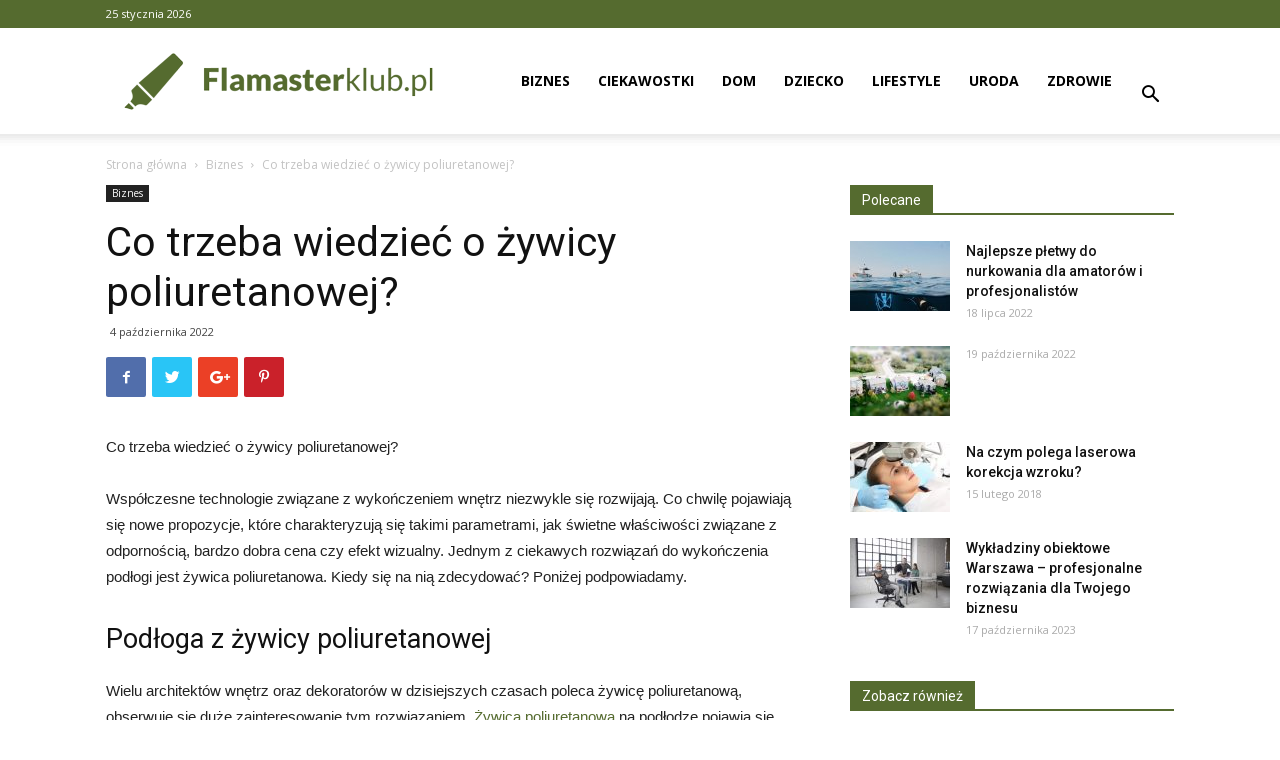

--- FILE ---
content_type: text/html; charset=UTF-8
request_url: https://www.flamasterklub.pl/co-trzeba-wiedziec-o-zywicy-poliuretanowej/
body_size: 19802
content:
<!doctype html >
<!--[if IE 8]>    <html class="ie8" lang="en"> <![endif]-->
<!--[if IE 9]>    <html class="ie9" lang="en"> <![endif]-->
<!--[if gt IE 8]><!--> <html lang="pl-PL"> <!--<![endif]-->
<head>
    <title>Co trzeba wiedzieć o żywicy poliuretanowej? - Flamasterklub.pl</title>
    <meta charset="UTF-8" />
    <meta name="viewport" content="width=device-width, initial-scale=1.0">
    <link rel="pingback" href="https://www.flamasterklub.pl/xmlrpc.php" />
    <meta name='robots' content='index, follow, max-image-preview:large, max-snippet:-1, max-video-preview:-1' />
<link rel="icon" type="image/png" href="https://www.flamasterklub.pl/wp-content/uploads/2018/02/icon.png">
	<!-- This site is optimized with the Yoast SEO plugin v21.2 - https://yoast.com/wordpress/plugins/seo/ -->
	<link rel="canonical" href="https://www.flamasterklub.pl/co-trzeba-wiedziec-o-zywicy-poliuretanowej/" />
	<meta name="twitter:label1" content="Napisane przez" />
	<meta name="twitter:data1" content="Redakcja" />
	<meta name="twitter:label2" content="Szacowany czas czytania" />
	<meta name="twitter:data2" content="2 minuty" />
	<script type="application/ld+json" class="yoast-schema-graph">{"@context":"https://schema.org","@graph":[{"@type":"WebPage","@id":"https://www.flamasterklub.pl/co-trzeba-wiedziec-o-zywicy-poliuretanowej/","url":"https://www.flamasterklub.pl/co-trzeba-wiedziec-o-zywicy-poliuretanowej/","name":"Co trzeba wiedzieć o żywicy poliuretanowej? - Flamasterklub.pl","isPartOf":{"@id":"https://www.flamasterklub.pl/#website"},"datePublished":"2022-10-03T22:00:07+00:00","dateModified":"2022-11-09T12:04:45+00:00","author":{"@id":"https://www.flamasterklub.pl/#/schema/person/503ffea9327b1e5fb37b2fcb37392e8e"},"breadcrumb":{"@id":"https://www.flamasterklub.pl/co-trzeba-wiedziec-o-zywicy-poliuretanowej/#breadcrumb"},"inLanguage":"pl-PL","potentialAction":[{"@type":"ReadAction","target":["https://www.flamasterklub.pl/co-trzeba-wiedziec-o-zywicy-poliuretanowej/"]}]},{"@type":"BreadcrumbList","@id":"https://www.flamasterklub.pl/co-trzeba-wiedziec-o-zywicy-poliuretanowej/#breadcrumb","itemListElement":[{"@type":"ListItem","position":1,"name":"Strona główna","item":"https://www.flamasterklub.pl/"},{"@type":"ListItem","position":2,"name":"Co trzeba wiedzieć o żywicy poliuretanowej?"}]},{"@type":"WebSite","@id":"https://www.flamasterklub.pl/#website","url":"https://www.flamasterklub.pl/","name":"Flamasterklub.pl","description":"","potentialAction":[{"@type":"SearchAction","target":{"@type":"EntryPoint","urlTemplate":"https://www.flamasterklub.pl/?s={search_term_string}"},"query-input":"required name=search_term_string"}],"inLanguage":"pl-PL"},{"@type":"Person","@id":"https://www.flamasterklub.pl/#/schema/person/503ffea9327b1e5fb37b2fcb37392e8e","name":"Redakcja","url":"https://www.flamasterklub.pl/author/redakcja/"}]}</script>
	<!-- / Yoast SEO plugin. -->


<link rel='dns-prefetch' href='//fonts.googleapis.com' />
<link rel="alternate" type="application/rss+xml" title="Flamasterklub.pl &raquo; Kanał z wpisami" href="https://www.flamasterklub.pl/feed/" />
<link rel="alternate" type="application/rss+xml" title="Flamasterklub.pl &raquo; Kanał z komentarzami" href="https://www.flamasterklub.pl/comments/feed/" />
<link rel="alternate" type="application/rss+xml" title="Flamasterklub.pl &raquo; Co trzeba wiedzieć o żywicy poliuretanowej? Kanał z komentarzami" href="https://www.flamasterklub.pl/co-trzeba-wiedziec-o-zywicy-poliuretanowej/feed/" />
<script type="text/javascript">
window._wpemojiSettings = {"baseUrl":"https:\/\/s.w.org\/images\/core\/emoji\/14.0.0\/72x72\/","ext":".png","svgUrl":"https:\/\/s.w.org\/images\/core\/emoji\/14.0.0\/svg\/","svgExt":".svg","source":{"concatemoji":"https:\/\/www.flamasterklub.pl\/wp-includes\/js\/wp-emoji-release.min.js?ver=6.3.1"}};
/*! This file is auto-generated */
!function(i,n){var o,s,e;function c(e){try{var t={supportTests:e,timestamp:(new Date).valueOf()};sessionStorage.setItem(o,JSON.stringify(t))}catch(e){}}function p(e,t,n){e.clearRect(0,0,e.canvas.width,e.canvas.height),e.fillText(t,0,0);var t=new Uint32Array(e.getImageData(0,0,e.canvas.width,e.canvas.height).data),r=(e.clearRect(0,0,e.canvas.width,e.canvas.height),e.fillText(n,0,0),new Uint32Array(e.getImageData(0,0,e.canvas.width,e.canvas.height).data));return t.every(function(e,t){return e===r[t]})}function u(e,t,n){switch(t){case"flag":return n(e,"\ud83c\udff3\ufe0f\u200d\u26a7\ufe0f","\ud83c\udff3\ufe0f\u200b\u26a7\ufe0f")?!1:!n(e,"\ud83c\uddfa\ud83c\uddf3","\ud83c\uddfa\u200b\ud83c\uddf3")&&!n(e,"\ud83c\udff4\udb40\udc67\udb40\udc62\udb40\udc65\udb40\udc6e\udb40\udc67\udb40\udc7f","\ud83c\udff4\u200b\udb40\udc67\u200b\udb40\udc62\u200b\udb40\udc65\u200b\udb40\udc6e\u200b\udb40\udc67\u200b\udb40\udc7f");case"emoji":return!n(e,"\ud83e\udef1\ud83c\udffb\u200d\ud83e\udef2\ud83c\udfff","\ud83e\udef1\ud83c\udffb\u200b\ud83e\udef2\ud83c\udfff")}return!1}function f(e,t,n){var r="undefined"!=typeof WorkerGlobalScope&&self instanceof WorkerGlobalScope?new OffscreenCanvas(300,150):i.createElement("canvas"),a=r.getContext("2d",{willReadFrequently:!0}),o=(a.textBaseline="top",a.font="600 32px Arial",{});return e.forEach(function(e){o[e]=t(a,e,n)}),o}function t(e){var t=i.createElement("script");t.src=e,t.defer=!0,i.head.appendChild(t)}"undefined"!=typeof Promise&&(o="wpEmojiSettingsSupports",s=["flag","emoji"],n.supports={everything:!0,everythingExceptFlag:!0},e=new Promise(function(e){i.addEventListener("DOMContentLoaded",e,{once:!0})}),new Promise(function(t){var n=function(){try{var e=JSON.parse(sessionStorage.getItem(o));if("object"==typeof e&&"number"==typeof e.timestamp&&(new Date).valueOf()<e.timestamp+604800&&"object"==typeof e.supportTests)return e.supportTests}catch(e){}return null}();if(!n){if("undefined"!=typeof Worker&&"undefined"!=typeof OffscreenCanvas&&"undefined"!=typeof URL&&URL.createObjectURL&&"undefined"!=typeof Blob)try{var e="postMessage("+f.toString()+"("+[JSON.stringify(s),u.toString(),p.toString()].join(",")+"));",r=new Blob([e],{type:"text/javascript"}),a=new Worker(URL.createObjectURL(r),{name:"wpTestEmojiSupports"});return void(a.onmessage=function(e){c(n=e.data),a.terminate(),t(n)})}catch(e){}c(n=f(s,u,p))}t(n)}).then(function(e){for(var t in e)n.supports[t]=e[t],n.supports.everything=n.supports.everything&&n.supports[t],"flag"!==t&&(n.supports.everythingExceptFlag=n.supports.everythingExceptFlag&&n.supports[t]);n.supports.everythingExceptFlag=n.supports.everythingExceptFlag&&!n.supports.flag,n.DOMReady=!1,n.readyCallback=function(){n.DOMReady=!0}}).then(function(){return e}).then(function(){var e;n.supports.everything||(n.readyCallback(),(e=n.source||{}).concatemoji?t(e.concatemoji):e.wpemoji&&e.twemoji&&(t(e.twemoji),t(e.wpemoji)))}))}((window,document),window._wpemojiSettings);
</script>
<style type="text/css">
img.wp-smiley,
img.emoji {
	display: inline !important;
	border: none !important;
	box-shadow: none !important;
	height: 1em !important;
	width: 1em !important;
	margin: 0 0.07em !important;
	vertical-align: -0.1em !important;
	background: none !important;
	padding: 0 !important;
}
</style>
	<link rel='stylesheet' id='wp-block-library-css' href='https://www.flamasterklub.pl/wp-includes/css/dist/block-library/style.min.css?ver=6.3.1' type='text/css' media='all' />
<style id='classic-theme-styles-inline-css' type='text/css'>
/*! This file is auto-generated */
.wp-block-button__link{color:#fff;background-color:#32373c;border-radius:9999px;box-shadow:none;text-decoration:none;padding:calc(.667em + 2px) calc(1.333em + 2px);font-size:1.125em}.wp-block-file__button{background:#32373c;color:#fff;text-decoration:none}
</style>
<style id='global-styles-inline-css' type='text/css'>
body{--wp--preset--color--black: #000000;--wp--preset--color--cyan-bluish-gray: #abb8c3;--wp--preset--color--white: #ffffff;--wp--preset--color--pale-pink: #f78da7;--wp--preset--color--vivid-red: #cf2e2e;--wp--preset--color--luminous-vivid-orange: #ff6900;--wp--preset--color--luminous-vivid-amber: #fcb900;--wp--preset--color--light-green-cyan: #7bdcb5;--wp--preset--color--vivid-green-cyan: #00d084;--wp--preset--color--pale-cyan-blue: #8ed1fc;--wp--preset--color--vivid-cyan-blue: #0693e3;--wp--preset--color--vivid-purple: #9b51e0;--wp--preset--gradient--vivid-cyan-blue-to-vivid-purple: linear-gradient(135deg,rgba(6,147,227,1) 0%,rgb(155,81,224) 100%);--wp--preset--gradient--light-green-cyan-to-vivid-green-cyan: linear-gradient(135deg,rgb(122,220,180) 0%,rgb(0,208,130) 100%);--wp--preset--gradient--luminous-vivid-amber-to-luminous-vivid-orange: linear-gradient(135deg,rgba(252,185,0,1) 0%,rgba(255,105,0,1) 100%);--wp--preset--gradient--luminous-vivid-orange-to-vivid-red: linear-gradient(135deg,rgba(255,105,0,1) 0%,rgb(207,46,46) 100%);--wp--preset--gradient--very-light-gray-to-cyan-bluish-gray: linear-gradient(135deg,rgb(238,238,238) 0%,rgb(169,184,195) 100%);--wp--preset--gradient--cool-to-warm-spectrum: linear-gradient(135deg,rgb(74,234,220) 0%,rgb(151,120,209) 20%,rgb(207,42,186) 40%,rgb(238,44,130) 60%,rgb(251,105,98) 80%,rgb(254,248,76) 100%);--wp--preset--gradient--blush-light-purple: linear-gradient(135deg,rgb(255,206,236) 0%,rgb(152,150,240) 100%);--wp--preset--gradient--blush-bordeaux: linear-gradient(135deg,rgb(254,205,165) 0%,rgb(254,45,45) 50%,rgb(107,0,62) 100%);--wp--preset--gradient--luminous-dusk: linear-gradient(135deg,rgb(255,203,112) 0%,rgb(199,81,192) 50%,rgb(65,88,208) 100%);--wp--preset--gradient--pale-ocean: linear-gradient(135deg,rgb(255,245,203) 0%,rgb(182,227,212) 50%,rgb(51,167,181) 100%);--wp--preset--gradient--electric-grass: linear-gradient(135deg,rgb(202,248,128) 0%,rgb(113,206,126) 100%);--wp--preset--gradient--midnight: linear-gradient(135deg,rgb(2,3,129) 0%,rgb(40,116,252) 100%);--wp--preset--font-size--small: 13px;--wp--preset--font-size--medium: 20px;--wp--preset--font-size--large: 36px;--wp--preset--font-size--x-large: 42px;--wp--preset--spacing--20: 0.44rem;--wp--preset--spacing--30: 0.67rem;--wp--preset--spacing--40: 1rem;--wp--preset--spacing--50: 1.5rem;--wp--preset--spacing--60: 2.25rem;--wp--preset--spacing--70: 3.38rem;--wp--preset--spacing--80: 5.06rem;--wp--preset--shadow--natural: 6px 6px 9px rgba(0, 0, 0, 0.2);--wp--preset--shadow--deep: 12px 12px 50px rgba(0, 0, 0, 0.4);--wp--preset--shadow--sharp: 6px 6px 0px rgba(0, 0, 0, 0.2);--wp--preset--shadow--outlined: 6px 6px 0px -3px rgba(255, 255, 255, 1), 6px 6px rgba(0, 0, 0, 1);--wp--preset--shadow--crisp: 6px 6px 0px rgba(0, 0, 0, 1);}:where(.is-layout-flex){gap: 0.5em;}:where(.is-layout-grid){gap: 0.5em;}body .is-layout-flow > .alignleft{float: left;margin-inline-start: 0;margin-inline-end: 2em;}body .is-layout-flow > .alignright{float: right;margin-inline-start: 2em;margin-inline-end: 0;}body .is-layout-flow > .aligncenter{margin-left: auto !important;margin-right: auto !important;}body .is-layout-constrained > .alignleft{float: left;margin-inline-start: 0;margin-inline-end: 2em;}body .is-layout-constrained > .alignright{float: right;margin-inline-start: 2em;margin-inline-end: 0;}body .is-layout-constrained > .aligncenter{margin-left: auto !important;margin-right: auto !important;}body .is-layout-constrained > :where(:not(.alignleft):not(.alignright):not(.alignfull)){max-width: var(--wp--style--global--content-size);margin-left: auto !important;margin-right: auto !important;}body .is-layout-constrained > .alignwide{max-width: var(--wp--style--global--wide-size);}body .is-layout-flex{display: flex;}body .is-layout-flex{flex-wrap: wrap;align-items: center;}body .is-layout-flex > *{margin: 0;}body .is-layout-grid{display: grid;}body .is-layout-grid > *{margin: 0;}:where(.wp-block-columns.is-layout-flex){gap: 2em;}:where(.wp-block-columns.is-layout-grid){gap: 2em;}:where(.wp-block-post-template.is-layout-flex){gap: 1.25em;}:where(.wp-block-post-template.is-layout-grid){gap: 1.25em;}.has-black-color{color: var(--wp--preset--color--black) !important;}.has-cyan-bluish-gray-color{color: var(--wp--preset--color--cyan-bluish-gray) !important;}.has-white-color{color: var(--wp--preset--color--white) !important;}.has-pale-pink-color{color: var(--wp--preset--color--pale-pink) !important;}.has-vivid-red-color{color: var(--wp--preset--color--vivid-red) !important;}.has-luminous-vivid-orange-color{color: var(--wp--preset--color--luminous-vivid-orange) !important;}.has-luminous-vivid-amber-color{color: var(--wp--preset--color--luminous-vivid-amber) !important;}.has-light-green-cyan-color{color: var(--wp--preset--color--light-green-cyan) !important;}.has-vivid-green-cyan-color{color: var(--wp--preset--color--vivid-green-cyan) !important;}.has-pale-cyan-blue-color{color: var(--wp--preset--color--pale-cyan-blue) !important;}.has-vivid-cyan-blue-color{color: var(--wp--preset--color--vivid-cyan-blue) !important;}.has-vivid-purple-color{color: var(--wp--preset--color--vivid-purple) !important;}.has-black-background-color{background-color: var(--wp--preset--color--black) !important;}.has-cyan-bluish-gray-background-color{background-color: var(--wp--preset--color--cyan-bluish-gray) !important;}.has-white-background-color{background-color: var(--wp--preset--color--white) !important;}.has-pale-pink-background-color{background-color: var(--wp--preset--color--pale-pink) !important;}.has-vivid-red-background-color{background-color: var(--wp--preset--color--vivid-red) !important;}.has-luminous-vivid-orange-background-color{background-color: var(--wp--preset--color--luminous-vivid-orange) !important;}.has-luminous-vivid-amber-background-color{background-color: var(--wp--preset--color--luminous-vivid-amber) !important;}.has-light-green-cyan-background-color{background-color: var(--wp--preset--color--light-green-cyan) !important;}.has-vivid-green-cyan-background-color{background-color: var(--wp--preset--color--vivid-green-cyan) !important;}.has-pale-cyan-blue-background-color{background-color: var(--wp--preset--color--pale-cyan-blue) !important;}.has-vivid-cyan-blue-background-color{background-color: var(--wp--preset--color--vivid-cyan-blue) !important;}.has-vivid-purple-background-color{background-color: var(--wp--preset--color--vivid-purple) !important;}.has-black-border-color{border-color: var(--wp--preset--color--black) !important;}.has-cyan-bluish-gray-border-color{border-color: var(--wp--preset--color--cyan-bluish-gray) !important;}.has-white-border-color{border-color: var(--wp--preset--color--white) !important;}.has-pale-pink-border-color{border-color: var(--wp--preset--color--pale-pink) !important;}.has-vivid-red-border-color{border-color: var(--wp--preset--color--vivid-red) !important;}.has-luminous-vivid-orange-border-color{border-color: var(--wp--preset--color--luminous-vivid-orange) !important;}.has-luminous-vivid-amber-border-color{border-color: var(--wp--preset--color--luminous-vivid-amber) !important;}.has-light-green-cyan-border-color{border-color: var(--wp--preset--color--light-green-cyan) !important;}.has-vivid-green-cyan-border-color{border-color: var(--wp--preset--color--vivid-green-cyan) !important;}.has-pale-cyan-blue-border-color{border-color: var(--wp--preset--color--pale-cyan-blue) !important;}.has-vivid-cyan-blue-border-color{border-color: var(--wp--preset--color--vivid-cyan-blue) !important;}.has-vivid-purple-border-color{border-color: var(--wp--preset--color--vivid-purple) !important;}.has-vivid-cyan-blue-to-vivid-purple-gradient-background{background: var(--wp--preset--gradient--vivid-cyan-blue-to-vivid-purple) !important;}.has-light-green-cyan-to-vivid-green-cyan-gradient-background{background: var(--wp--preset--gradient--light-green-cyan-to-vivid-green-cyan) !important;}.has-luminous-vivid-amber-to-luminous-vivid-orange-gradient-background{background: var(--wp--preset--gradient--luminous-vivid-amber-to-luminous-vivid-orange) !important;}.has-luminous-vivid-orange-to-vivid-red-gradient-background{background: var(--wp--preset--gradient--luminous-vivid-orange-to-vivid-red) !important;}.has-very-light-gray-to-cyan-bluish-gray-gradient-background{background: var(--wp--preset--gradient--very-light-gray-to-cyan-bluish-gray) !important;}.has-cool-to-warm-spectrum-gradient-background{background: var(--wp--preset--gradient--cool-to-warm-spectrum) !important;}.has-blush-light-purple-gradient-background{background: var(--wp--preset--gradient--blush-light-purple) !important;}.has-blush-bordeaux-gradient-background{background: var(--wp--preset--gradient--blush-bordeaux) !important;}.has-luminous-dusk-gradient-background{background: var(--wp--preset--gradient--luminous-dusk) !important;}.has-pale-ocean-gradient-background{background: var(--wp--preset--gradient--pale-ocean) !important;}.has-electric-grass-gradient-background{background: var(--wp--preset--gradient--electric-grass) !important;}.has-midnight-gradient-background{background: var(--wp--preset--gradient--midnight) !important;}.has-small-font-size{font-size: var(--wp--preset--font-size--small) !important;}.has-medium-font-size{font-size: var(--wp--preset--font-size--medium) !important;}.has-large-font-size{font-size: var(--wp--preset--font-size--large) !important;}.has-x-large-font-size{font-size: var(--wp--preset--font-size--x-large) !important;}
.wp-block-navigation a:where(:not(.wp-element-button)){color: inherit;}
:where(.wp-block-post-template.is-layout-flex){gap: 1.25em;}:where(.wp-block-post-template.is-layout-grid){gap: 1.25em;}
:where(.wp-block-columns.is-layout-flex){gap: 2em;}:where(.wp-block-columns.is-layout-grid){gap: 2em;}
.wp-block-pullquote{font-size: 1.5em;line-height: 1.6;}
</style>
<link rel='stylesheet' id='google-fonts-style-css' href='https://fonts.googleapis.com/css?family=Open+Sans%3A300italic%2C400%2C400italic%2C600%2C600italic%2C700%7CRoboto%3A300%2C400%2C400italic%2C500%2C500italic%2C700%2C900&#038;ver=8.7.2' type='text/css' media='all' />
<link rel='stylesheet' id='td-theme-css' href='https://www.flamasterklub.pl/wp-content/themes/Newspaper/style.css?ver=8.7.2' type='text/css' media='all' />
<script type='text/javascript' src='https://www.flamasterklub.pl/wp-includes/js/jquery/jquery.min.js?ver=3.7.0' id='jquery-core-js'></script>
<script type='text/javascript' src='https://www.flamasterklub.pl/wp-includes/js/jquery/jquery-migrate.min.js?ver=3.4.1' id='jquery-migrate-js'></script>
<link rel="https://api.w.org/" href="https://www.flamasterklub.pl/wp-json/" /><link rel="alternate" type="application/json" href="https://www.flamasterklub.pl/wp-json/wp/v2/posts/768" /><link rel="EditURI" type="application/rsd+xml" title="RSD" href="https://www.flamasterklub.pl/xmlrpc.php?rsd" />
<meta name="generator" content="WordPress 6.3.1" />
<link rel='shortlink' href='https://www.flamasterklub.pl/?p=768' />
<link rel="alternate" type="application/json+oembed" href="https://www.flamasterklub.pl/wp-json/oembed/1.0/embed?url=https%3A%2F%2Fwww.flamasterklub.pl%2Fco-trzeba-wiedziec-o-zywicy-poliuretanowej%2F" />
<link rel="alternate" type="text/xml+oembed" href="https://www.flamasterklub.pl/wp-json/oembed/1.0/embed?url=https%3A%2F%2Fwww.flamasterklub.pl%2Fco-trzeba-wiedziec-o-zywicy-poliuretanowej%2F&#038;format=xml" />
<!--[if lt IE 9]><script src="https://html5shim.googlecode.com/svn/trunk/html5.js"></script><![endif]-->
    <link rel="amphtml" href="https://www.flamasterklub.pl/co-trzeba-wiedziec-o-zywicy-poliuretanowej/amp/">
<!-- JS generated by theme -->

<script>
    
    

	    var tdBlocksArray = []; //here we store all the items for the current page

	    //td_block class - each ajax block uses a object of this class for requests
	    function tdBlock() {
		    this.id = '';
		    this.block_type = 1; //block type id (1-234 etc)
		    this.atts = '';
		    this.td_column_number = '';
		    this.td_current_page = 1; //
		    this.post_count = 0; //from wp
		    this.found_posts = 0; //from wp
		    this.max_num_pages = 0; //from wp
		    this.td_filter_value = ''; //current live filter value
		    this.is_ajax_running = false;
		    this.td_user_action = ''; // load more or infinite loader (used by the animation)
		    this.header_color = '';
		    this.ajax_pagination_infinite_stop = ''; //show load more at page x
	    }


        // td_js_generator - mini detector
        (function(){
            var htmlTag = document.getElementsByTagName("html")[0];

	        if ( navigator.userAgent.indexOf("MSIE 10.0") > -1 ) {
                htmlTag.className += ' ie10';
            }

            if ( !!navigator.userAgent.match(/Trident.*rv\:11\./) ) {
                htmlTag.className += ' ie11';
            }

	        if ( navigator.userAgent.indexOf("Edge") > -1 ) {
                htmlTag.className += ' ieEdge';
            }

            if ( /(iPad|iPhone|iPod)/g.test(navigator.userAgent) ) {
                htmlTag.className += ' td-md-is-ios';
            }

            var user_agent = navigator.userAgent.toLowerCase();
            if ( user_agent.indexOf("android") > -1 ) {
                htmlTag.className += ' td-md-is-android';
            }

            if ( -1 !== navigator.userAgent.indexOf('Mac OS X')  ) {
                htmlTag.className += ' td-md-is-os-x';
            }

            if ( /chrom(e|ium)/.test(navigator.userAgent.toLowerCase()) ) {
               htmlTag.className += ' td-md-is-chrome';
            }

            if ( -1 !== navigator.userAgent.indexOf('Firefox') ) {
                htmlTag.className += ' td-md-is-firefox';
            }

            if ( -1 !== navigator.userAgent.indexOf('Safari') && -1 === navigator.userAgent.indexOf('Chrome') ) {
                htmlTag.className += ' td-md-is-safari';
            }

            if( -1 !== navigator.userAgent.indexOf('IEMobile') ){
                htmlTag.className += ' td-md-is-iemobile';
            }

        })();




        var tdLocalCache = {};

        ( function () {
            "use strict";

            tdLocalCache = {
                data: {},
                remove: function (resource_id) {
                    delete tdLocalCache.data[resource_id];
                },
                exist: function (resource_id) {
                    return tdLocalCache.data.hasOwnProperty(resource_id) && tdLocalCache.data[resource_id] !== null;
                },
                get: function (resource_id) {
                    return tdLocalCache.data[resource_id];
                },
                set: function (resource_id, cachedData) {
                    tdLocalCache.remove(resource_id);
                    tdLocalCache.data[resource_id] = cachedData;
                }
            };
        })();

    
    
var td_viewport_interval_list=[{"limitBottom":767,"sidebarWidth":228},{"limitBottom":1018,"sidebarWidth":300},{"limitBottom":1140,"sidebarWidth":324}];
var td_ajax_url="https:\/\/www.flamasterklub.pl\/wp-admin\/admin-ajax.php?td_theme_name=Newspaper&v=8.7.2";
var td_get_template_directory_uri="https:\/\/www.flamasterklub.pl\/wp-content\/themes\/Newspaper";
var tds_snap_menu="snap";
var tds_logo_on_sticky="show_header_logo";
var tds_header_style="7";
var td_please_wait="Prosz\u0119 czeka\u0107 ...";
var td_email_user_pass_incorrect="U\u017cytkownik lub has\u0142o niepoprawne!";
var td_email_user_incorrect="E-mail lub nazwa u\u017cytkownika jest niepoprawna!";
var td_email_incorrect="E-mail niepoprawny!";
var tds_more_articles_on_post_enable="";
var tds_more_articles_on_post_time_to_wait="";
var tds_more_articles_on_post_pages_distance_from_top=0;
var tds_theme_color_site_wide="#556b2f";
var tds_smart_sidebar="enabled";
var tdThemeName="Newspaper";
var td_magnific_popup_translation_tPrev="Poprzedni (Strza\u0142ka w lewo)";
var td_magnific_popup_translation_tNext="Nast\u0119pny (Strza\u0142ka w prawo)";
var td_magnific_popup_translation_tCounter="%curr% z %total%";
var td_magnific_popup_translation_ajax_tError="Zawarto\u015b\u0107 z %url% nie mo\u017ce by\u0107 za\u0142adowana.";
var td_magnific_popup_translation_image_tError="Obraz #%curr% nie mo\u017ce by\u0107 za\u0142adowany.";
var tdDateNamesI18n={"month_names":["stycze\u0144","luty","marzec","kwiecie\u0144","maj","czerwiec","lipiec","sierpie\u0144","wrzesie\u0144","pa\u017adziernik","listopad","grudzie\u0144"],"month_names_short":["sty","lut","mar","kwi","maj","cze","lip","sie","wrz","pa\u017a","lis","gru"],"day_names":["niedziela","poniedzia\u0142ek","wtorek","\u015broda","czwartek","pi\u0105tek","sobota"],"day_names_short":["niedz.","pon.","wt.","\u015br.","czw.","pt.","sob."]};
var td_ad_background_click_link="";
var td_ad_background_click_target="";
</script>


<!-- Header style compiled by theme -->

<style>
    
.td-header-wrap .black-menu .sf-menu > .current-menu-item > a,
    .td-header-wrap .black-menu .sf-menu > .current-menu-ancestor > a,
    .td-header-wrap .black-menu .sf-menu > .current-category-ancestor > a,
    .td-header-wrap .black-menu .sf-menu > li > a:hover,
    .td-header-wrap .black-menu .sf-menu > .sfHover > a,
    .td-header-style-12 .td-header-menu-wrap-full,
    .sf-menu > .current-menu-item > a:after,
    .sf-menu > .current-menu-ancestor > a:after,
    .sf-menu > .current-category-ancestor > a:after,
    .sf-menu > li:hover > a:after,
    .sf-menu > .sfHover > a:after,
    .td-header-style-12 .td-affix,
    .header-search-wrap .td-drop-down-search:after,
    .header-search-wrap .td-drop-down-search .btn:hover,
    input[type=submit]:hover,
    .td-read-more a,
    .td-post-category:hover,
    .td-grid-style-1.td-hover-1 .td-big-grid-post:hover .td-post-category,
    .td-grid-style-5.td-hover-1 .td-big-grid-post:hover .td-post-category,
    .td_top_authors .td-active .td-author-post-count,
    .td_top_authors .td-active .td-author-comments-count,
    .td_top_authors .td_mod_wrap:hover .td-author-post-count,
    .td_top_authors .td_mod_wrap:hover .td-author-comments-count,
    .td-404-sub-sub-title a:hover,
    .td-search-form-widget .wpb_button:hover,
    .td-rating-bar-wrap div,
    .td_category_template_3 .td-current-sub-category,
    .dropcap,
    .td_wrapper_video_playlist .td_video_controls_playlist_wrapper,
    .wpb_default,
    .wpb_default:hover,
    .td-left-smart-list:hover,
    .td-right-smart-list:hover,
    .woocommerce-checkout .woocommerce input.button:hover,
    .woocommerce-page .woocommerce a.button:hover,
    .woocommerce-account div.woocommerce .button:hover,
    #bbpress-forums button:hover,
    .bbp_widget_login .button:hover,
    .td-footer-wrapper .td-post-category,
    .td-footer-wrapper .widget_product_search input[type="submit"]:hover,
    .woocommerce .product a.button:hover,
    .woocommerce .product #respond input#submit:hover,
    .woocommerce .checkout input#place_order:hover,
    .woocommerce .woocommerce.widget .button:hover,
    .single-product .product .summary .cart .button:hover,
    .woocommerce-cart .woocommerce table.cart .button:hover,
    .woocommerce-cart .woocommerce .shipping-calculator-form .button:hover,
    .td-next-prev-wrap a:hover,
    .td-load-more-wrap a:hover,
    .td-post-small-box a:hover,
    .page-nav .current,
    .page-nav:first-child > div,
    .td_category_template_8 .td-category-header .td-category a.td-current-sub-category,
    .td_category_template_4 .td-category-siblings .td-category a:hover,
    #bbpress-forums .bbp-pagination .current,
    #bbpress-forums #bbp-single-user-details #bbp-user-navigation li.current a,
    .td-theme-slider:hover .slide-meta-cat a,
    a.vc_btn-black:hover,
    .td-trending-now-wrapper:hover .td-trending-now-title,
    .td-scroll-up,
    .td-smart-list-button:hover,
    .td-weather-information:before,
    .td-weather-week:before,
    .td_block_exchange .td-exchange-header:before,
    .td_block_big_grid_9.td-grid-style-1 .td-post-category,
    .td_block_big_grid_9.td-grid-style-5 .td-post-category,
    .td-grid-style-6.td-hover-1 .td-module-thumb:after,
    .td-pulldown-syle-2 .td-subcat-dropdown ul:after,
    .td_block_template_9 .td-block-title:after,
    .td_block_template_15 .td-block-title:before,
    div.wpforms-container .wpforms-form div.wpforms-submit-container button[type=submit] {
        background-color: #556b2f;
    }

    .global-block-template-4 .td-related-title .td-cur-simple-item:before {
        border-color: #556b2f transparent transparent transparent !important;
    }

    .woocommerce .woocommerce-message .button:hover,
    .woocommerce .woocommerce-error .button:hover,
    .woocommerce .woocommerce-info .button:hover,
    .global-block-template-4 .td-related-title .td-cur-simple-item,
    .global-block-template-3 .td-related-title .td-cur-simple-item,
    .global-block-template-9 .td-related-title:after {
        background-color: #556b2f !important;
    }

    .woocommerce .product .onsale,
    .woocommerce.widget .ui-slider .ui-slider-handle {
        background: none #556b2f;
    }

    .woocommerce.widget.widget_layered_nav_filters ul li a {
        background: none repeat scroll 0 0 #556b2f !important;
    }

    a,
    cite a:hover,
    .td_mega_menu_sub_cats .cur-sub-cat,
    .td-mega-span h3 a:hover,
    .td_mod_mega_menu:hover .entry-title a,
    .header-search-wrap .result-msg a:hover,
    .td-header-top-menu .td-drop-down-search .td_module_wrap:hover .entry-title a,
    .td-header-top-menu .td-icon-search:hover,
    .td-header-wrap .result-msg a:hover,
    .top-header-menu li a:hover,
    .top-header-menu .current-menu-item > a,
    .top-header-menu .current-menu-ancestor > a,
    .top-header-menu .current-category-ancestor > a,
    .td-social-icon-wrap > a:hover,
    .td-header-sp-top-widget .td-social-icon-wrap a:hover,
    .td-page-content blockquote p,
    .td-post-content blockquote p,
    .mce-content-body blockquote p,
    .comment-content blockquote p,
    .wpb_text_column blockquote p,
    .td_block_text_with_title blockquote p,
    .td_module_wrap:hover .entry-title a,
    .td-subcat-filter .td-subcat-list a:hover,
    .td-subcat-filter .td-subcat-dropdown a:hover,
    .td_quote_on_blocks,
    .dropcap2,
    .dropcap3,
    .td_top_authors .td-active .td-authors-name a,
    .td_top_authors .td_mod_wrap:hover .td-authors-name a,
    .td-post-next-prev-content a:hover,
    .author-box-wrap .td-author-social a:hover,
    .td-author-name a:hover,
    .td-author-url a:hover,
    .td_mod_related_posts:hover h3 > a,
    .td-post-template-11 .td-related-title .td-related-left:hover,
    .td-post-template-11 .td-related-title .td-related-right:hover,
    .td-post-template-11 .td-related-title .td-cur-simple-item,
    .td-post-template-11 .td_block_related_posts .td-next-prev-wrap a:hover,
    .comment-reply-link:hover,
    .logged-in-as a:hover,
    #cancel-comment-reply-link:hover,
    .td-search-query,
    .td-category-header .td-pulldown-category-filter-link:hover,
    .td-category-siblings .td-subcat-dropdown a:hover,
    .td-category-siblings .td-subcat-dropdown a.td-current-sub-category,
    .widget a:hover,
    .td_wp_recentcomments a:hover,
    .archive .widget_archive .current,
    .archive .widget_archive .current a,
    .widget_calendar tfoot a:hover,
    .woocommerce a.added_to_cart:hover,
    .woocommerce-account .woocommerce-MyAccount-navigation a:hover,
    #bbpress-forums li.bbp-header .bbp-reply-content span a:hover,
    #bbpress-forums .bbp-forum-freshness a:hover,
    #bbpress-forums .bbp-topic-freshness a:hover,
    #bbpress-forums .bbp-forums-list li a:hover,
    #bbpress-forums .bbp-forum-title:hover,
    #bbpress-forums .bbp-topic-permalink:hover,
    #bbpress-forums .bbp-topic-started-by a:hover,
    #bbpress-forums .bbp-topic-started-in a:hover,
    #bbpress-forums .bbp-body .super-sticky li.bbp-topic-title .bbp-topic-permalink,
    #bbpress-forums .bbp-body .sticky li.bbp-topic-title .bbp-topic-permalink,
    .widget_display_replies .bbp-author-name,
    .widget_display_topics .bbp-author-name,
    .footer-text-wrap .footer-email-wrap a,
    .td-subfooter-menu li a:hover,
    .footer-social-wrap a:hover,
    a.vc_btn-black:hover,
    .td-smart-list-dropdown-wrap .td-smart-list-button:hover,
    .td_module_17 .td-read-more a:hover,
    .td_module_18 .td-read-more a:hover,
    .td_module_19 .td-post-author-name a:hover,
    .td-instagram-user a,
    .td-pulldown-syle-2 .td-subcat-dropdown:hover .td-subcat-more span,
    .td-pulldown-syle-2 .td-subcat-dropdown:hover .td-subcat-more i,
    .td-pulldown-syle-3 .td-subcat-dropdown:hover .td-subcat-more span,
    .td-pulldown-syle-3 .td-subcat-dropdown:hover .td-subcat-more i,
    .td-block-title-wrap .td-wrapper-pulldown-filter .td-pulldown-filter-display-option:hover,
    .td-block-title-wrap .td-wrapper-pulldown-filter .td-pulldown-filter-display-option:hover i,
    .td-block-title-wrap .td-wrapper-pulldown-filter .td-pulldown-filter-link:hover,
    .td-block-title-wrap .td-wrapper-pulldown-filter .td-pulldown-filter-item .td-cur-simple-item,
    .global-block-template-2 .td-related-title .td-cur-simple-item,
    .global-block-template-5 .td-related-title .td-cur-simple-item,
    .global-block-template-6 .td-related-title .td-cur-simple-item,
    .global-block-template-7 .td-related-title .td-cur-simple-item,
    .global-block-template-8 .td-related-title .td-cur-simple-item,
    .global-block-template-9 .td-related-title .td-cur-simple-item,
    .global-block-template-10 .td-related-title .td-cur-simple-item,
    .global-block-template-11 .td-related-title .td-cur-simple-item,
    .global-block-template-12 .td-related-title .td-cur-simple-item,
    .global-block-template-13 .td-related-title .td-cur-simple-item,
    .global-block-template-14 .td-related-title .td-cur-simple-item,
    .global-block-template-15 .td-related-title .td-cur-simple-item,
    .global-block-template-16 .td-related-title .td-cur-simple-item,
    .global-block-template-17 .td-related-title .td-cur-simple-item,
    .td-theme-wrap .sf-menu ul .td-menu-item > a:hover,
    .td-theme-wrap .sf-menu ul .sfHover > a,
    .td-theme-wrap .sf-menu ul .current-menu-ancestor > a,
    .td-theme-wrap .sf-menu ul .current-category-ancestor > a,
    .td-theme-wrap .sf-menu ul .current-menu-item > a,
    .td_outlined_btn {
        color: #556b2f;
    }

    a.vc_btn-black.vc_btn_square_outlined:hover,
    a.vc_btn-black.vc_btn_outlined:hover,
    .td-mega-menu-page .wpb_content_element ul li a:hover,
    .td-theme-wrap .td-aj-search-results .td_module_wrap:hover .entry-title a,
    .td-theme-wrap .header-search-wrap .result-msg a:hover {
        color: #556b2f !important;
    }

    .td-next-prev-wrap a:hover,
    .td-load-more-wrap a:hover,
    .td-post-small-box a:hover,
    .page-nav .current,
    .page-nav:first-child > div,
    .td_category_template_8 .td-category-header .td-category a.td-current-sub-category,
    .td_category_template_4 .td-category-siblings .td-category a:hover,
    #bbpress-forums .bbp-pagination .current,
    .post .td_quote_box,
    .page .td_quote_box,
    a.vc_btn-black:hover,
    .td_block_template_5 .td-block-title > *,
    .td_outlined_btn {
        border-color: #556b2f;
    }

    .td_wrapper_video_playlist .td_video_currently_playing:after {
        border-color: #556b2f !important;
    }

    .header-search-wrap .td-drop-down-search:before {
        border-color: transparent transparent #556b2f transparent;
    }

    .block-title > span,
    .block-title > a,
    .block-title > label,
    .widgettitle,
    .widgettitle:after,
    .td-trending-now-title,
    .td-trending-now-wrapper:hover .td-trending-now-title,
    .wpb_tabs li.ui-tabs-active a,
    .wpb_tabs li:hover a,
    .vc_tta-container .vc_tta-color-grey.vc_tta-tabs-position-top.vc_tta-style-classic .vc_tta-tabs-container .vc_tta-tab.vc_active > a,
    .vc_tta-container .vc_tta-color-grey.vc_tta-tabs-position-top.vc_tta-style-classic .vc_tta-tabs-container .vc_tta-tab:hover > a,
    .td_block_template_1 .td-related-title .td-cur-simple-item,
    .woocommerce .product .products h2:not(.woocommerce-loop-product__title),
    .td-subcat-filter .td-subcat-dropdown:hover .td-subcat-more, 
    .td_3D_btn,
    .td_shadow_btn,
    .td_default_btn,
    .td_round_btn, 
    .td_outlined_btn:hover {
    	background-color: #556b2f;
    }

    .woocommerce div.product .woocommerce-tabs ul.tabs li.active {
    	background-color: #556b2f !important;
    }

    .block-title,
    .td_block_template_1 .td-related-title,
    .wpb_tabs .wpb_tabs_nav,
    .vc_tta-container .vc_tta-color-grey.vc_tta-tabs-position-top.vc_tta-style-classic .vc_tta-tabs-container,
    .woocommerce div.product .woocommerce-tabs ul.tabs:before {
        border-color: #556b2f;
    }
    .td_block_wrap .td-subcat-item a.td-cur-simple-item {
	    color: #556b2f;
	}


    
    .td-grid-style-4 .entry-title
    {
        background-color: rgba(85, 107, 47, 0.7);
    }

    
    .block-title > span,
    .block-title > span > a,
    .block-title > a,
    .block-title > label,
    .widgettitle,
    .widgettitle:after,
    .td-trending-now-title,
    .td-trending-now-wrapper:hover .td-trending-now-title,
    .wpb_tabs li.ui-tabs-active a,
    .wpb_tabs li:hover a,
    .vc_tta-container .vc_tta-color-grey.vc_tta-tabs-position-top.vc_tta-style-classic .vc_tta-tabs-container .vc_tta-tab.vc_active > a,
    .vc_tta-container .vc_tta-color-grey.vc_tta-tabs-position-top.vc_tta-style-classic .vc_tta-tabs-container .vc_tta-tab:hover > a,
    .td_block_template_1 .td-related-title .td-cur-simple-item,
    .woocommerce .product .products h2:not(.woocommerce-loop-product__title),
    .td-subcat-filter .td-subcat-dropdown:hover .td-subcat-more,
    .td-weather-information:before,
    .td-weather-week:before,
    .td_block_exchange .td-exchange-header:before,
    .td-theme-wrap .td_block_template_3 .td-block-title > *,
    .td-theme-wrap .td_block_template_4 .td-block-title > *,
    .td-theme-wrap .td_block_template_7 .td-block-title > *,
    .td-theme-wrap .td_block_template_9 .td-block-title:after,
    .td-theme-wrap .td_block_template_10 .td-block-title::before,
    .td-theme-wrap .td_block_template_11 .td-block-title::before,
    .td-theme-wrap .td_block_template_11 .td-block-title::after,
    .td-theme-wrap .td_block_template_14 .td-block-title,
    .td-theme-wrap .td_block_template_15 .td-block-title:before,
    .td-theme-wrap .td_block_template_17 .td-block-title:before {
        background-color: #556b2f;
    }

    .woocommerce div.product .woocommerce-tabs ul.tabs li.active {
    	background-color: #556b2f !important;
    }

    .block-title,
    .td_block_template_1 .td-related-title,
    .wpb_tabs .wpb_tabs_nav,
    .vc_tta-container .vc_tta-color-grey.vc_tta-tabs-position-top.vc_tta-style-classic .vc_tta-tabs-container,
    .woocommerce div.product .woocommerce-tabs ul.tabs:before,
    .td-theme-wrap .td_block_template_5 .td-block-title > *,
    .td-theme-wrap .td_block_template_17 .td-block-title,
    .td-theme-wrap .td_block_template_17 .td-block-title::before {
        border-color: #556b2f;
    }

    .td-theme-wrap .td_block_template_4 .td-block-title > *:before,
    .td-theme-wrap .td_block_template_17 .td-block-title::after {
        border-color: #556b2f transparent transparent transparent;
    }

    
    .td-header-wrap .td-header-top-menu-full,
    .td-header-wrap .top-header-menu .sub-menu {
        background-color: #556b2f;
    }
    .td-header-style-8 .td-header-top-menu-full {
        background-color: transparent;
    }
    .td-header-style-8 .td-header-top-menu-full .td-header-top-menu {
        background-color: #556b2f;
        padding-left: 15px;
        padding-right: 15px;
    }

    .td-header-wrap .td-header-top-menu-full .td-header-top-menu,
    .td-header-wrap .td-header-top-menu-full {
        border-bottom: none;
    }


    
    .td-header-top-menu,
    .td-header-top-menu a,
    .td-header-wrap .td-header-top-menu-full .td-header-top-menu,
    .td-header-wrap .td-header-top-menu-full a,
    .td-header-style-8 .td-header-top-menu,
    .td-header-style-8 .td-header-top-menu a,
    .td-header-top-menu .td-drop-down-search .entry-title a {
        color: #ffffff;
    }

    
    .top-header-menu .current-menu-item > a,
    .top-header-menu .current-menu-ancestor > a,
    .top-header-menu .current-category-ancestor > a,
    .top-header-menu li a:hover,
    .td-header-sp-top-widget .td-icon-search:hover {
        color: #eeeeee;
    }

    
    .td-header-wrap .td-header-sp-top-widget .td-icon-font,
    .td-header-style-7 .td-header-top-menu .td-social-icon-wrap .td-icon-font {
        color: #ffffff;
    }

    
    .td-header-wrap .td-header-sp-top-widget i.td-icon-font:hover {
        color: #eeeeee;
    }


    
    .td-footer-wrapper,
    .td-footer-wrapper .td_block_template_7 .td-block-title > *,
    .td-footer-wrapper .td_block_template_17 .td-block-title,
    .td-footer-wrapper .td-block-title-wrap .td-wrapper-pulldown-filter {
        background-color: #ffffff;
    }

    
    .td-footer-wrapper,
    .td-footer-wrapper a,
    .td-footer-wrapper .block-title a,
    .td-footer-wrapper .block-title span,
    .td-footer-wrapper .block-title label,
    .td-footer-wrapper .td-excerpt,
    .td-footer-wrapper .td-post-author-name span,
    .td-footer-wrapper .td-post-date,
    .td-footer-wrapper .td-social-style3 .td_social_type a,
    .td-footer-wrapper .td-social-style3,
    .td-footer-wrapper .td-social-style4 .td_social_type a,
    .td-footer-wrapper .td-social-style4,
    .td-footer-wrapper .td-social-style9,
    .td-footer-wrapper .td-social-style10,
    .td-footer-wrapper .td-social-style2 .td_social_type a,
    .td-footer-wrapper .td-social-style8 .td_social_type a,
    .td-footer-wrapper .td-social-style2 .td_social_type,
    .td-footer-wrapper .td-social-style8 .td_social_type,
    .td-footer-template-13 .td-social-name,
    .td-footer-wrapper .td_block_template_7 .td-block-title > * {
        color: #556b2f;
    }

    .td-footer-wrapper .widget_calendar th,
    .td-footer-wrapper .widget_calendar td,
    .td-footer-wrapper .td-social-style2 .td_social_type .td-social-box,
    .td-footer-wrapper .td-social-style8 .td_social_type .td-social-box,
    .td-social-style-2 .td-icon-font:after {
        border-color: #556b2f;
    }

    .td-footer-wrapper .td-module-comments a,
    .td-footer-wrapper .td-post-category,
    .td-footer-wrapper .td-slide-meta .td-post-author-name span,
    .td-footer-wrapper .td-slide-meta .td-post-date {
        color: #fff;
    }

    
    .td-footer-bottom-full .td-container::before {
        background-color: rgba(85, 107, 47, 0.1);
    }

    
    .td-sub-footer-container {
        background-color: #556b2f;
    }

    
    .td-sub-footer-container,
    .td-subfooter-menu li a {
        color: #ffffff;
    }

    
    .td-footer-wrapper::before {
        background-size: cover;
    }

    
    .td-footer-wrapper::before {
        background-position: center center;
    }

    
    .td-footer-wrapper::before {
        opacity: 0.1;
    }
</style>

<!-- Global site tag (gtag.js) - Google Analytics -->
<script async src="https://www.googletagmanager.com/gtag/js?id=UA-107409128-4"></script>
<script>
  window.dataLayer = window.dataLayer || [];
  function gtag(){dataLayer.push(arguments);}
  gtag('js', new Date());

  gtag('config', 'UA-107409128-4');
</script><script type="application/ld+json">
                        {
                            "@context": "http://schema.org",
                            "@type": "BreadcrumbList",
                            "itemListElement": [{
                            "@type": "ListItem",
                            "position": 1,
                                "item": {
                                "@type": "WebSite",
                                "@id": "https://www.flamasterklub.pl/",
                                "name": "Strona główna"                                               
                            }
                        },{
                            "@type": "ListItem",
                            "position": 2,
                                "item": {
                                "@type": "WebPage",
                                "@id": "https://www.flamasterklub.pl/kategoria/biznes/",
                                "name": "Biznes"
                            }
                        },{
                            "@type": "ListItem",
                            "position": 3,
                                "item": {
                                "@type": "WebPage",
                                "@id": "https://www.flamasterklub.pl/co-trzeba-wiedziec-o-zywicy-poliuretanowej/",
                                "name": "Co trzeba wiedzieć o żywicy poliuretanowej?"                                
                            }
                        }    ]
                        }
                       </script></head>

<body data-rsssl=1 class="post-template-default single single-post postid-768 single-format-standard co-trzeba-wiedziec-o-zywicy-poliuretanowej global-block-template-1 td-full-layout" itemscope="itemscope" itemtype="https://schema.org/WebPage">

        <div class="td-scroll-up"><i class="td-icon-menu-up"></i></div>
    
    <div class="td-menu-background"></div>
<div id="td-mobile-nav">
    <div class="td-mobile-container">
        <!-- mobile menu top section -->
        <div class="td-menu-socials-wrap">
            <!-- socials -->
            <div class="td-menu-socials">
                            </div>
            <!-- close button -->
            <div class="td-mobile-close">
                <a href="#"><i class="td-icon-close-mobile"></i></a>
            </div>
        </div>

        <!-- login section -->
        
        <!-- menu section -->
        <div class="td-mobile-content">
            <div class="menu-main_menu-container"><ul id="menu-main_menu" class="td-mobile-main-menu"><li id="menu-item-117" class="menu-item menu-item-type-taxonomy menu-item-object-category current-post-ancestor current-menu-parent current-post-parent menu-item-first menu-item-117"><a href="https://www.flamasterklub.pl/kategoria/biznes/">Biznes</a></li>
<li id="menu-item-68" class="menu-item menu-item-type-taxonomy menu-item-object-category menu-item-68"><a href="https://www.flamasterklub.pl/kategoria/ciekawostki/">Ciekawostki</a></li>
<li id="menu-item-118" class="menu-item menu-item-type-taxonomy menu-item-object-category menu-item-118"><a href="https://www.flamasterklub.pl/kategoria/dom/">Dom</a></li>
<li id="menu-item-69" class="menu-item menu-item-type-taxonomy menu-item-object-category menu-item-69"><a href="https://www.flamasterklub.pl/kategoria/dziecko/">Dziecko</a></li>
<li id="menu-item-119" class="menu-item menu-item-type-taxonomy menu-item-object-category menu-item-119"><a href="https://www.flamasterklub.pl/kategoria/lifestyle/">Lifestyle</a></li>
<li id="menu-item-70" class="menu-item menu-item-type-taxonomy menu-item-object-category menu-item-70"><a href="https://www.flamasterklub.pl/kategoria/uroda/">Uroda</a></li>
<li id="menu-item-71" class="menu-item menu-item-type-taxonomy menu-item-object-category menu-item-71"><a href="https://www.flamasterklub.pl/kategoria/zdrowie/">Zdrowie</a></li>
</ul></div>        </div>
    </div>

    <!-- register/login section -->
    </div>    <div class="td-search-background"></div>
<div class="td-search-wrap-mob">
	<div class="td-drop-down-search" aria-labelledby="td-header-search-button">
		<form method="get" class="td-search-form" action="https://www.flamasterklub.pl/">
			<!-- close button -->
			<div class="td-search-close">
				<a href="#"><i class="td-icon-close-mobile"></i></a>
			</div>
			<div role="search" class="td-search-input">
				<span>Wyszukiwanie</span>
				<input id="td-header-search-mob" type="text" value="" name="s" autocomplete="off" />
			</div>
		</form>
		<div id="td-aj-search-mob"></div>
	</div>
</div>    
    
    <div id="td-outer-wrap" class="td-theme-wrap">
    
        <!--
Header style 7
-->


<div class="td-header-wrap td-header-style-7 ">
    
        <div class="td-header-top-menu-full td-container-wrap ">
        <div class="td-container td-header-row td-header-top-menu">
            
    <div class="top-bar-style-1">
        
<div class="td-header-sp-top-menu">


	        <div class="td_data_time">
            <div >

                25 stycznia 2026
            </div>
        </div>
    </div>
        <div class="td-header-sp-top-widget">
    
    
            </div>    </div>

<!-- LOGIN MODAL -->
        </div>
    </div>
    
    <div class="td-header-menu-wrap-full td-container-wrap ">
        
        <div class="td-header-menu-wrap td-header-gradient ">
            <div class="td-container td-header-row td-header-main-menu">
                <div class="td-header-sp-logo">
                            <a class="td-main-logo" href="https://www.flamasterklub.pl/">
            <img class="td-retina-data" data-retina="https://www.flamasterklub.pl/wp-content/uploads/2018/02/logo.png" src="https://www.flamasterklub.pl/wp-content/uploads/2018/02/logo.png" alt="Flamasterklub.pl"/>
            <span class="td-visual-hidden">Flamasterklub.pl</span>
        </a>
                    </div>
                    
    <div class="header-search-wrap">
        <div class="td-search-btns-wrap">
            <a id="td-header-search-button" href="#" role="button" class="dropdown-toggle " data-toggle="dropdown"><i class="td-icon-search"></i></a>
            <a id="td-header-search-button-mob" href="#" role="button" class="dropdown-toggle " data-toggle="dropdown"><i class="td-icon-search"></i></a>
        </div>

        <div class="td-drop-down-search" aria-labelledby="td-header-search-button">
            <form method="get" class="td-search-form" action="https://www.flamasterklub.pl/">
                <div role="search" class="td-head-form-search-wrap">
                    <input id="td-header-search" type="text" value="" name="s" autocomplete="off" /><input class="wpb_button wpb_btn-inverse btn" type="submit" id="td-header-search-top" value="Wyszukiwanie" />
                </div>
            </form>
            <div id="td-aj-search"></div>
        </div>
    </div>

<div id="td-header-menu" role="navigation">
    <div id="td-top-mobile-toggle"><a href="#"><i class="td-icon-font td-icon-mobile"></i></a></div>
    <div class="td-main-menu-logo td-logo-in-header">
        		<a class="td-mobile-logo td-sticky-header" href="https://www.flamasterklub.pl/">
			<img class="td-retina-data" data-retina="https://www.flamasterklub.pl/wp-content/uploads/2018/02/logo.png" src="https://www.flamasterklub.pl/wp-content/uploads/2018/02/logo.png" alt="Flamasterklub.pl"/>
		</a>
			<a class="td-header-logo td-sticky-header" href="https://www.flamasterklub.pl/">
			<img class="td-retina-data" data-retina="https://www.flamasterklub.pl/wp-content/uploads/2018/02/logo.png" src="https://www.flamasterklub.pl/wp-content/uploads/2018/02/logo.png" alt="Flamasterklub.pl"/>
		</a>
	    </div>
    <div class="menu-main_menu-container"><ul id="menu-main_menu-1" class="sf-menu"><li class="menu-item menu-item-type-taxonomy menu-item-object-category current-post-ancestor current-menu-parent current-post-parent menu-item-first td-menu-item td-normal-menu menu-item-117"><a href="https://www.flamasterklub.pl/kategoria/biznes/">Biznes</a></li>
<li class="menu-item menu-item-type-taxonomy menu-item-object-category td-menu-item td-normal-menu menu-item-68"><a href="https://www.flamasterklub.pl/kategoria/ciekawostki/">Ciekawostki</a></li>
<li class="menu-item menu-item-type-taxonomy menu-item-object-category td-menu-item td-normal-menu menu-item-118"><a href="https://www.flamasterklub.pl/kategoria/dom/">Dom</a></li>
<li class="menu-item menu-item-type-taxonomy menu-item-object-category td-menu-item td-normal-menu menu-item-69"><a href="https://www.flamasterklub.pl/kategoria/dziecko/">Dziecko</a></li>
<li class="menu-item menu-item-type-taxonomy menu-item-object-category td-menu-item td-normal-menu menu-item-119"><a href="https://www.flamasterklub.pl/kategoria/lifestyle/">Lifestyle</a></li>
<li class="menu-item menu-item-type-taxonomy menu-item-object-category td-menu-item td-normal-menu menu-item-70"><a href="https://www.flamasterklub.pl/kategoria/uroda/">Uroda</a></li>
<li class="menu-item menu-item-type-taxonomy menu-item-object-category td-menu-item td-normal-menu menu-item-71"><a href="https://www.flamasterklub.pl/kategoria/zdrowie/">Zdrowie</a></li>
</ul></div></div>            </div>
        </div>
    </div>

    
</div><div class="td-main-content-wrap td-container-wrap">

    <div class="td-container td-post-template-default ">
        <div class="td-crumb-container"><div class="entry-crumbs"><span><a title="" class="entry-crumb" href="https://www.flamasterklub.pl/">Strona główna</a></span> <i class="td-icon-right td-bread-sep"></i> <span><a title="Zobacz wszystkie wiadomości Biznes" class="entry-crumb" href="https://www.flamasterklub.pl/kategoria/biznes/">Biznes</a></span> <i class="td-icon-right td-bread-sep td-bred-no-url-last"></i> <span class="td-bred-no-url-last">Co trzeba wiedzieć o żywicy poliuretanowej?</span></div></div>

        <div class="td-pb-row">
                                    <div class="td-pb-span8 td-main-content" role="main">
                            <div class="td-ss-main-content">
                                
    <article id="post-768" class="post-768 post type-post status-publish format-standard hentry category-biznes" itemscope itemtype="https://schema.org/Article">
        <div class="td-post-header">

            <ul class="td-category"><li class="entry-category"><a  href="https://www.flamasterklub.pl/kategoria/biznes/">Biznes</a></li></ul>
            <header class="td-post-title">
                <h1 class="entry-title">Co trzeba wiedzieć o żywicy poliuretanowej?</h1>

                

                <div class="td-module-meta-info">
                                        <span class="td-post-date td-post-date-no-dot"><time class="entry-date updated td-module-date" datetime="2022-10-04T00:00:07+00:00" >4 października 2022</time></span>                                                        </div>

            </header>

        </div>

        <div class="td-post-sharing-top"><div id="td_uid_1_6975c6ee647f5" class="td-post-sharing td-ps-bg td-ps-notext td-post-sharing-style1 "><div class="td-post-sharing-visible"><a class="td-social-sharing-button td-social-sharing-button-js td-social-network td-social-facebook" href="https://www.facebook.com/sharer.php?u=https%3A%2F%2Fwww.flamasterklub.pl%2Fco-trzeba-wiedziec-o-zywicy-poliuretanowej%2F">
                                        <div class="td-social-but-icon"><i class="td-icon-facebook"></i></div>
                                        <div class="td-social-but-text">Facebook</div>
                                    </a><a class="td-social-sharing-button td-social-sharing-button-js td-social-network td-social-twitter" href="https://twitter.com/intent/tweet?text=Co+trzeba+wiedzie%C4%87+o+%C5%BCywicy+poliuretanowej%3F&url=https%3A%2F%2Fwww.flamasterklub.pl%2Fco-trzeba-wiedziec-o-zywicy-poliuretanowej%2F&via=Flamasterklub.pl">
                                        <div class="td-social-but-icon"><i class="td-icon-twitter"></i></div>
                                        <div class="td-social-but-text">Twitter</div>
                                    </a><a class="td-social-sharing-button td-social-sharing-button-js td-social-network td-social-googleplus" href="https://plus.google.com/share?url=https://www.flamasterklub.pl/co-trzeba-wiedziec-o-zywicy-poliuretanowej/">
                                        <div class="td-social-but-icon"><i class="td-icon-googleplus"></i></div>
                                        <div class="td-social-but-text">Google+</div>
                                    </a><a class="td-social-sharing-button td-social-sharing-button-js td-social-network td-social-pinterest" href="https://pinterest.com/pin/create/button/?url=https://www.flamasterklub.pl/co-trzeba-wiedziec-o-zywicy-poliuretanowej/&amp;media=&description=Co+trzeba+wiedzie%C4%87+o+%C5%BCywicy+poliuretanowej%3F">
                                        <div class="td-social-but-icon"><i class="td-icon-pinterest"></i></div>
                                        <div class="td-social-but-text">Pinterest</div>
                                    </a><a class="td-social-sharing-button td-social-sharing-button-js td-social-network td-social-whatsapp" href="whatsapp://send?text=Co trzeba wiedzieć o żywicy poliuretanowej? %0A%0A https://www.flamasterklub.pl/co-trzeba-wiedziec-o-zywicy-poliuretanowej/">
                                        <div class="td-social-but-icon"><i class="td-icon-whatsapp"></i></div>
                                        <div class="td-social-but-text">WhatsApp</div>
                                    </a></div><div class="td-social-sharing-hidden"><ul class="td-pulldown-filter-list"></ul><a class="td-social-sharing-button td-social-handler td-social-expand-tabs" href="#" data-block-uid="td_uid_1_6975c6ee647f5">
                                    <div class="td-social-but-icon"><i class="td-icon-plus td-social-expand-tabs-icon"></i></div>
                                </a></div></div></div>

        <div class="td-post-content">

        
        <p>Co trzeba wiedzieć o żywicy poliuretanowej?</p>
<p>Współczesne technologie związane z wykończeniem wnętrz niezwykle się rozwijają. Co chwilę pojawiają się nowe propozycje, które charakteryzują się takimi parametrami, jak świetne właściwości związane z odpornością, bardzo dobra cena czy efekt wizualny. Jednym z ciekawych rozwiązań do wykończenia podłogi jest żywica poliuretanowa. Kiedy się na nią zdecydować? Poniżej podpowiadamy.<br />
<span id="more-768"></span></p>
<h2>Podłoga z żywicy poliuretanowej</h2>
<p>Wielu architektów wnętrz oraz dekoratorów w dzisiejszych czasach poleca żywicę poliuretanową, obserwuje się duże zainteresowanie tym rozwiązaniem. <a href="https://www.blelektronik.com.pl/produkty/zywice-do-hermetyzacji/zywice-poliuertanowe/">Żywica poliuretanowa</a> na podłodze pojawia się między innymi w nowoczesnych przestrzeniach urządzonych w stylu industrialnym, loftowym, minimalistycznym. Świetnie prezentuje się w mieszkaniach, w domach i apartamentach, a także nowoczesnych biurowcach. Dlaczego jest tak popularna? Po pierwsze świetnie prezentuje się położona na podłodze. Tworzy gładką jednolitą taflę, która nie ma żadnych łączeń. Po drugie jest bardzo odporna na różne uszkodzenia mechaniczne, dlatego też może być stosowana w tych miejscach, w których jest bardzo duże natężenie ruchu. Często kładzie się ją nawet w halach produkcyjnych oraz innych przestrzeniach typowo przemysłowych, co związane jest właśnie z jej odpornością.</p>
<h2>Gdzie pasuje żywica poliuretanowa?</h2>
<p>Ze względu na to, jak wizualnie prezentuje się żywica poliuretanowa, materiał ten pasuje do wielu różnych wnętrza. Będzie świetnie wyglądał między innymi w mieszkaniach i apartamentach urządzonych w prostym, minimalistycznym, skandynawskim lub loftowym stylu. Żywica poliuretanowa dobrze wygląda również w miejscach publicznych, takich jak na przykład hotele, centra konferencyjne, biurowce, urzędy. W takich miejscach podłogę łatwiej wtedy utrzymać w czystości, a poza tym jest ona bardzo odporna na różnego rodzaju uszkodzenia. Wszystko to sprawia, że tak często jest ona obecnie wykorzystywana do wykończenia podłóg. Pomimo wysokiej ceny inwestorzy decydują się na to rozwiązanie, biorąc pod uwagę wszystkie plusy wynikające z jego zastosowania.</p>
        </div>


        <footer>
                        
            <div class="td-post-source-tags">
                                            </div>

            <div class="td-post-sharing-bottom"><div class="td-post-sharing-classic"><iframe frameBorder="0" src="https://www.facebook.com/plugins/like.php?href=https://www.flamasterklub.pl/co-trzeba-wiedziec-o-zywicy-poliuretanowej/&amp;layout=button_count&amp;show_faces=false&amp;width=105&amp;action=like&amp;colorscheme=light&amp;height=21" style="border:none; overflow:hidden; width:105px; height:21px; background-color:transparent;"></iframe></div><div id="td_uid_3_6975c6ee65904" class="td-post-sharing td-ps-bg td-ps-notext td-post-sharing-style1 "><div class="td-post-sharing-visible"><a class="td-social-sharing-button td-social-sharing-button-js td-social-network td-social-facebook" href="https://www.facebook.com/sharer.php?u=https%3A%2F%2Fwww.flamasterklub.pl%2Fco-trzeba-wiedziec-o-zywicy-poliuretanowej%2F">
                                        <div class="td-social-but-icon"><i class="td-icon-facebook"></i></div>
                                        <div class="td-social-but-text">Facebook</div>
                                    </a><a class="td-social-sharing-button td-social-sharing-button-js td-social-network td-social-twitter" href="https://twitter.com/intent/tweet?text=Co+trzeba+wiedzie%C4%87+o+%C5%BCywicy+poliuretanowej%3F&url=https%3A%2F%2Fwww.flamasterklub.pl%2Fco-trzeba-wiedziec-o-zywicy-poliuretanowej%2F&via=Flamasterklub.pl">
                                        <div class="td-social-but-icon"><i class="td-icon-twitter"></i></div>
                                        <div class="td-social-but-text">Twitter</div>
                                    </a><a class="td-social-sharing-button td-social-sharing-button-js td-social-network td-social-googleplus" href="https://plus.google.com/share?url=https://www.flamasterklub.pl/co-trzeba-wiedziec-o-zywicy-poliuretanowej/">
                                        <div class="td-social-but-icon"><i class="td-icon-googleplus"></i></div>
                                        <div class="td-social-but-text">Google+</div>
                                    </a><a class="td-social-sharing-button td-social-sharing-button-js td-social-network td-social-pinterest" href="https://pinterest.com/pin/create/button/?url=https://www.flamasterklub.pl/co-trzeba-wiedziec-o-zywicy-poliuretanowej/&amp;media=&description=Co+trzeba+wiedzie%C4%87+o+%C5%BCywicy+poliuretanowej%3F">
                                        <div class="td-social-but-icon"><i class="td-icon-pinterest"></i></div>
                                        <div class="td-social-but-text">Pinterest</div>
                                    </a><a class="td-social-sharing-button td-social-sharing-button-js td-social-network td-social-whatsapp" href="whatsapp://send?text=Co trzeba wiedzieć o żywicy poliuretanowej? %0A%0A https://www.flamasterklub.pl/co-trzeba-wiedziec-o-zywicy-poliuretanowej/">
                                        <div class="td-social-but-icon"><i class="td-icon-whatsapp"></i></div>
                                        <div class="td-social-but-text">WhatsApp</div>
                                    </a></div><div class="td-social-sharing-hidden"><ul class="td-pulldown-filter-list"></ul><a class="td-social-sharing-button td-social-handler td-social-expand-tabs" href="#" data-block-uid="td_uid_3_6975c6ee65904">
                                    <div class="td-social-but-icon"><i class="td-icon-plus td-social-expand-tabs-icon"></i></div>
                                </a></div></div></div>            <div class="td-block-row td-post-next-prev"><div class="td-block-span6 td-post-prev-post"><div class="td-post-next-prev-content"><span>Poprzedni artykuł</span><a href="https://www.flamasterklub.pl/gdzie-warto-zastosowac-zewnetrzne-scianki-reklamowe/">Gdzie warto zastosować zewnętrzne ścianki reklamowe?</a></div></div><div class="td-next-prev-separator"></div><div class="td-block-span6 td-post-next-post"><div class="td-post-next-prev-content"><span>Następny artykuł</span><a href="https://www.flamasterklub.pl/jak-kupic-kalendarz-do-domu-sprawdz-poradnik/">Jak kupić kalendarz do domu? Sprawdź poradnik</a></div></div></div>            <div class="td-author-name vcard author" style="display: none"><span class="fn"><a href="https://www.flamasterklub.pl/author/redakcja/">Redakcja</a></span></div>	        <span class="td-page-meta" itemprop="author" itemscope itemtype="https://schema.org/Person"><meta itemprop="name" content="Redakcja"></span><meta itemprop="datePublished" content="2022-10-04T00:00:07+00:00"><meta itemprop="dateModified" content="2022-11-09T13:04:45+01:00"><meta itemscope itemprop="mainEntityOfPage" itemType="https://schema.org/WebPage" itemid="https://www.flamasterklub.pl/co-trzeba-wiedziec-o-zywicy-poliuretanowej/"/><span class="td-page-meta" itemprop="publisher" itemscope itemtype="https://schema.org/Organization"><span class="td-page-meta" itemprop="logo" itemscope itemtype="https://schema.org/ImageObject"><meta itemprop="url" content="https://www.flamasterklub.pl/wp-content/uploads/2018/02/logo.png"></span><meta itemprop="name" content="Flamasterklub.pl"></span><meta itemprop="headline " content="Co trzeba wiedzieć o żywicy poliuretanowej?"><span class="td-page-meta" itemprop="image" itemscope itemtype="https://schema.org/ImageObject"><meta itemprop="url" content="https://www.flamasterklub.pl/wp-content/themes/Newspaper/images/no-thumb/td_meta_replacement.png"><meta itemprop="width" content="1068"><meta itemprop="height" content="580"></span>        </footer>

    </article> <!-- /.post -->

    <div class="td_block_wrap td_block_related_posts td_uid_4_6975c6ee68ebd_rand td_with_ajax_pagination td-pb-border-top td_block_template_1"  data-td-block-uid="td_uid_4_6975c6ee68ebd" ><script>var block_td_uid_4_6975c6ee68ebd = new tdBlock();
block_td_uid_4_6975c6ee68ebd.id = "td_uid_4_6975c6ee68ebd";
block_td_uid_4_6975c6ee68ebd.atts = '{"limit":3,"ajax_pagination":"next_prev","live_filter":"cur_post_same_categories","td_ajax_filter_type":"td_custom_related","class":"td_uid_4_6975c6ee68ebd_rand","td_column_number":3,"live_filter_cur_post_id":768,"live_filter_cur_post_author":"1","block_template_id":"","header_color":"","ajax_pagination_infinite_stop":"","offset":"","td_ajax_preloading":"","td_filter_default_txt":"","td_ajax_filter_ids":"","el_class":"","color_preset":"","border_top":"","css":"","tdc_css":"","tdc_css_class":"td_uid_4_6975c6ee68ebd_rand","tdc_css_class_style":"td_uid_4_6975c6ee68ebd_rand_style"}';
block_td_uid_4_6975c6ee68ebd.td_column_number = "3";
block_td_uid_4_6975c6ee68ebd.block_type = "td_block_related_posts";
block_td_uid_4_6975c6ee68ebd.post_count = "3";
block_td_uid_4_6975c6ee68ebd.found_posts = "96";
block_td_uid_4_6975c6ee68ebd.header_color = "";
block_td_uid_4_6975c6ee68ebd.ajax_pagination_infinite_stop = "";
block_td_uid_4_6975c6ee68ebd.max_num_pages = "32";
tdBlocksArray.push(block_td_uid_4_6975c6ee68ebd);
</script><h4 class="td-related-title td-block-title"><a id="td_uid_5_6975c6ee6a24d" class="td-related-left td-cur-simple-item" data-td_filter_value="" data-td_block_id="td_uid_4_6975c6ee68ebd" href="#">PODOBNE ARTYKUŁY</a><a id="td_uid_6_6975c6ee6a250" class="td-related-right" data-td_filter_value="td_related_more_from_author" data-td_block_id="td_uid_4_6975c6ee68ebd" href="#">WIĘCEJ OD AUTORA</a></h4><div id=td_uid_4_6975c6ee68ebd class="td_block_inner">

	<div class="td-related-row">

	<div class="td-related-span4">

        <div class="td_module_related_posts td-animation-stack td_mod_related_posts">
            <div class="td-module-image">
                <div class="td-module-thumb"><a href="https://www.flamasterklub.pl/rola-nowoczesnych-technologii-w-profesjonalnej-obsludze-najmu-jak-automatyzacja-zmienia-zarzadzanie-nieruchomosciami/" rel="bookmark" class="td-image-wrap" title="Rola nowoczesnych technologii w profesjonalnej obsłudze najmu – jak automatyzacja zmienia zarządzanie nieruchomościami"><img width="218" height="150" class="entry-thumb" src="https://www.flamasterklub.pl/wp-content/uploads/2026/01/M-we-rent-Profesjonalna-obsluga-najmu-218x150.jpg" srcset="https://www.flamasterklub.pl/wp-content/uploads/2026/01/M-we-rent-Profesjonalna-obsluga-najmu-218x150.jpg 218w, https://www.flamasterklub.pl/wp-content/uploads/2026/01/M-we-rent-Profesjonalna-obsluga-najmu-100x70.jpg 100w" sizes="(max-width: 218px) 100vw, 218px" alt="M-we rent - Profesjonalna obsługa najmu.jpg" title="Rola nowoczesnych technologii w profesjonalnej obsłudze najmu – jak automatyzacja zmienia zarządzanie nieruchomościami"/></a></div>                            </div>
            <div class="item-details">
                <h3 class="entry-title td-module-title"><a href="https://www.flamasterklub.pl/rola-nowoczesnych-technologii-w-profesjonalnej-obsludze-najmu-jak-automatyzacja-zmienia-zarzadzanie-nieruchomosciami/" rel="bookmark" title="Rola nowoczesnych technologii w profesjonalnej obsłudze najmu – jak automatyzacja zmienia zarządzanie nieruchomościami">Rola nowoczesnych technologii w profesjonalnej obsłudze najmu – jak automatyzacja zmienia zarządzanie nieruchomościami</a></h3>            </div>
        </div>
        
	</div> <!-- ./td-related-span4 -->

	<div class="td-related-span4">

        <div class="td_module_related_posts td-animation-stack td_mod_related_posts">
            <div class="td-module-image">
                <div class="td-module-thumb"><a href="https://www.flamasterklub.pl/jak-comarch-erp-xt-wspiera-rozwoj-kreatywnych-branz-i-freelancerow/" rel="bookmark" class="td-image-wrap" title="Jak Comarch ERP XT wspiera rozwój kreatywnych branż i freelancerów"><img width="218" height="150" class="entry-thumb" src="https://www.flamasterklub.pl/wp-content/uploads/2025/09/T2S-Comarch-ERP-XT-5-Werka-218x150.jpg" srcset="https://www.flamasterklub.pl/wp-content/uploads/2025/09/T2S-Comarch-ERP-XT-5-Werka-218x150.jpg 218w, https://www.flamasterklub.pl/wp-content/uploads/2025/09/T2S-Comarch-ERP-XT-5-Werka-100x70.jpg 100w" sizes="(max-width: 218px) 100vw, 218px" alt="T2S - Comarch ERP XT (5) - Werka.jpg" title="Jak Comarch ERP XT wspiera rozwój kreatywnych branż i freelancerów"/></a></div>                            </div>
            <div class="item-details">
                <h3 class="entry-title td-module-title"><a href="https://www.flamasterklub.pl/jak-comarch-erp-xt-wspiera-rozwoj-kreatywnych-branz-i-freelancerow/" rel="bookmark" title="Jak Comarch ERP XT wspiera rozwój kreatywnych branż i freelancerów">Jak Comarch ERP XT wspiera rozwój kreatywnych branż i freelancerów</a></h3>            </div>
        </div>
        
	</div> <!-- ./td-related-span4 -->

	<div class="td-related-span4">

        <div class="td_module_related_posts td-animation-stack td_mod_related_posts">
            <div class="td-module-image">
                <div class="td-module-thumb"><a href="https://www.flamasterklub.pl/jak-fotel-biurowy-wplywa-na-kreatywnosc-i-efektywnosc-pracy-zespolowej/" rel="bookmark" class="td-image-wrap" title="Jak fotel biurowy wpływa na kreatywność i efektywność pracy zespołowej?"><img width="218" height="150" class="entry-thumb" src="https://www.flamasterklub.pl/wp-content/uploads/2025/08/fotel-biurowy-Michalina-218x150.jpg" srcset="https://www.flamasterklub.pl/wp-content/uploads/2025/08/fotel-biurowy-Michalina-218x150.jpg 218w, https://www.flamasterklub.pl/wp-content/uploads/2025/08/fotel-biurowy-Michalina-100x70.jpg 100w" sizes="(max-width: 218px) 100vw, 218px" alt="fotel biurowy - Michalina.jpg" title="Jak fotel biurowy wpływa na kreatywność i efektywność pracy zespołowej?"/></a></div>                            </div>
            <div class="item-details">
                <h3 class="entry-title td-module-title"><a href="https://www.flamasterklub.pl/jak-fotel-biurowy-wplywa-na-kreatywnosc-i-efektywnosc-pracy-zespolowej/" rel="bookmark" title="Jak fotel biurowy wpływa na kreatywność i efektywność pracy zespołowej?">Jak fotel biurowy wpływa na kreatywność i efektywność pracy zespołowej?</a></h3>            </div>
        </div>
        
	</div> <!-- ./td-related-span4 --></div><!--./row-fluid--></div><div class="td-next-prev-wrap"><a href="#" class="td-ajax-prev-page ajax-page-disabled" id="prev-page-td_uid_4_6975c6ee68ebd" data-td_block_id="td_uid_4_6975c6ee68ebd"><i class="td-icon-font td-icon-menu-left"></i></a><a href="#"  class="td-ajax-next-page" id="next-page-td_uid_4_6975c6ee68ebd" data-td_block_id="td_uid_4_6975c6ee68ebd"><i class="td-icon-font td-icon-menu-right"></i></a></div></div> <!-- ./block -->
                            </div>
                        </div>
                        <div class="td-pb-span4 td-main-sidebar" role="complementary">
                            <div class="td-ss-main-sidebar">
                                <div class="td_block_wrap td_block_7 td_block_widget td_uid_7_6975c6ee6bdaf_rand td-pb-border-top td_block_template_1 td-column-1 td_block_padding"  data-td-block-uid="td_uid_7_6975c6ee6bdaf" ><script>var block_td_uid_7_6975c6ee6bdaf = new tdBlock();
block_td_uid_7_6975c6ee6bdaf.id = "td_uid_7_6975c6ee6bdaf";
block_td_uid_7_6975c6ee6bdaf.atts = '{"custom_title":"Polecane","custom_url":"","block_template_id":"","header_color":"#","header_text_color":"#","limit":"4","offset":"","el_class":"","post_ids":"","category_id":"","category_ids":"","tag_slug":"","autors_id":"","installed_post_types":"","sort":"random_posts","td_ajax_filter_type":"","td_ajax_filter_ids":"","td_filter_default_txt":"All","td_ajax_preloading":"","ajax_pagination":"","ajax_pagination_infinite_stop":"","class":"td_block_widget td_uid_7_6975c6ee6bdaf_rand","separator":"","m6_tl":"","f_header_font_header":"","f_header_font_title":"Block header","f_header_font_reset":"","f_header_font_family":"","f_header_font_size":"","f_header_font_line_height":"","f_header_font_style":"","f_header_font_weight":"","f_header_font_transform":"","f_header_font_spacing":"","f_header_":"","f_ajax_font_title":"Ajax categories","f_ajax_font_reset":"","f_ajax_font_family":"","f_ajax_font_size":"","f_ajax_font_line_height":"","f_ajax_font_style":"","f_ajax_font_weight":"","f_ajax_font_transform":"","f_ajax_font_spacing":"","f_ajax_":"","f_more_font_title":"Load more button","f_more_font_reset":"","f_more_font_family":"","f_more_font_size":"","f_more_font_line_height":"","f_more_font_style":"","f_more_font_weight":"","f_more_font_transform":"","f_more_font_spacing":"","f_more_":"","m6f_title_font_header":"","m6f_title_font_title":"Article title","m6f_title_font_reset":"","m6f_title_font_family":"","m6f_title_font_size":"","m6f_title_font_line_height":"","m6f_title_font_style":"","m6f_title_font_weight":"","m6f_title_font_transform":"","m6f_title_font_spacing":"","m6f_title_":"","m6f_cat_font_title":"Article category tag","m6f_cat_font_reset":"","m6f_cat_font_family":"","m6f_cat_font_size":"","m6f_cat_font_line_height":"","m6f_cat_font_style":"","m6f_cat_font_weight":"","m6f_cat_font_transform":"","m6f_cat_font_spacing":"","m6f_cat_":"","m6f_meta_font_title":"Article meta info","m6f_meta_font_reset":"","m6f_meta_font_family":"","m6f_meta_font_size":"","m6f_meta_font_line_height":"","m6f_meta_font_style":"","m6f_meta_font_weight":"","m6f_meta_font_transform":"","m6f_meta_font_spacing":"","m6f_meta_":"","css":"","tdc_css":"","td_column_number":1,"color_preset":"","border_top":"","tdc_css_class":"td_uid_7_6975c6ee6bdaf_rand","tdc_css_class_style":"td_uid_7_6975c6ee6bdaf_rand_style"}';
block_td_uid_7_6975c6ee6bdaf.td_column_number = "1";
block_td_uid_7_6975c6ee6bdaf.block_type = "td_block_7";
block_td_uid_7_6975c6ee6bdaf.post_count = "4";
block_td_uid_7_6975c6ee6bdaf.found_posts = "440";
block_td_uid_7_6975c6ee6bdaf.header_color = "#";
block_td_uid_7_6975c6ee6bdaf.ajax_pagination_infinite_stop = "";
block_td_uid_7_6975c6ee6bdaf.max_num_pages = "110";
tdBlocksArray.push(block_td_uid_7_6975c6ee6bdaf);
</script><div class="td-block-title-wrap"><h4 class="block-title td-block-title"><span class="td-pulldown-size">Polecane</span></h4></div><div id=td_uid_7_6975c6ee6bdaf class="td_block_inner">

	<div class="td-block-span12">

        <div class="td_module_6 td_module_wrap td-animation-stack">

        <div class="td-module-thumb"><a href="https://www.flamasterklub.pl/najlepsze-pletwy-do-nurkowania-dla-amatorow-i-profesjonalistow/" rel="bookmark" class="td-image-wrap" title="Najlepsze płetwy do nurkowania dla amatorów i profesjonalistów"><img width="100" height="70" class="entry-thumb" src="https://www.flamasterklub.pl/wp-content/uploads/2022/08/divez-12-100x70.jpg" srcset="https://www.flamasterklub.pl/wp-content/uploads/2022/08/divez-12-100x70.jpg 100w, https://www.flamasterklub.pl/wp-content/uploads/2022/08/divez-12-218x150.jpg 218w" sizes="(max-width: 100px) 100vw, 100px" alt="" title="Najlepsze płetwy do nurkowania dla amatorów i profesjonalistów"/></a></div>
        <div class="item-details">
            <h3 class="entry-title td-module-title"><a href="https://www.flamasterklub.pl/najlepsze-pletwy-do-nurkowania-dla-amatorow-i-profesjonalistow/" rel="bookmark" title="Najlepsze płetwy do nurkowania dla amatorów i profesjonalistów">Najlepsze płetwy do nurkowania dla amatorów i profesjonalistów</a></h3>            <div class="td-module-meta-info">
                                                <span class="td-post-date"><time class="entry-date updated td-module-date" datetime="2022-07-18T07:00:55+00:00" >18 lipca 2022</time></span>                            </div>
        </div>

        </div>

        
	</div> <!-- ./td-block-span12 -->

	<div class="td-block-span12">

        <div class="td_module_6 td_module_wrap td-animation-stack">

        <div class="td-module-thumb"><a href="https://www.flamasterklub.pl/762-2/" rel="bookmark" class="td-image-wrap" title=""><img width="100" height="70" class="entry-thumb" src="https://www.flamasterklub.pl/wp-content/uploads/2022/11/3-15-100x70.jpg" srcset="https://www.flamasterklub.pl/wp-content/uploads/2022/11/3-15-100x70.jpg 100w, https://www.flamasterklub.pl/wp-content/uploads/2022/11/3-15-218x150.jpg 218w" sizes="(max-width: 100px) 100vw, 100px" alt="" title=""/></a></div>
        <div class="item-details">
            <h3 class="entry-title td-module-title"><a href="https://www.flamasterklub.pl/762-2/" rel="bookmark" title=""></a></h3>            <div class="td-module-meta-info">
                                                <span class="td-post-date"><time class="entry-date updated td-module-date" datetime="2022-10-19T02:00:15+00:00" >19 października 2022</time></span>                            </div>
        </div>

        </div>

        
	</div> <!-- ./td-block-span12 -->

	<div class="td-block-span12">

        <div class="td_module_6 td_module_wrap td-animation-stack">

        <div class="td-module-thumb"><a href="https://www.flamasterklub.pl/czym-polega-laserowa-korekcja-wzroku/" rel="bookmark" class="td-image-wrap" title="Na czym polega laserowa korekcja wzroku?"><img width="100" height="70" class="entry-thumb" src="https://www.flamasterklub.pl/wp-content/uploads/2018/02/korekcja_wzroku-100x70.jpg" srcset="https://www.flamasterklub.pl/wp-content/uploads/2018/02/korekcja_wzroku-100x70.jpg 100w, https://www.flamasterklub.pl/wp-content/uploads/2018/02/korekcja_wzroku-218x150.jpg 218w" sizes="(max-width: 100px) 100vw, 100px" alt="" title="Na czym polega laserowa korekcja wzroku?"/></a></div>
        <div class="item-details">
            <h3 class="entry-title td-module-title"><a href="https://www.flamasterklub.pl/czym-polega-laserowa-korekcja-wzroku/" rel="bookmark" title="Na czym polega laserowa korekcja wzroku?">Na czym polega laserowa korekcja wzroku?</a></h3>            <div class="td-module-meta-info">
                                                <span class="td-post-date"><time class="entry-date updated td-module-date" datetime="2018-02-15T08:20:02+00:00" >15 lutego 2018</time></span>                            </div>
        </div>

        </div>

        
	</div> <!-- ./td-block-span12 -->

	<div class="td-block-span12">

        <div class="td_module_6 td_module_wrap td-animation-stack">

        <div class="td-module-thumb"><a href="https://www.flamasterklub.pl/wykladziny-obiektowe-warszawa-profesjonalne-rozwiazania-dla-twojego-biznesu/" rel="bookmark" class="td-image-wrap" title="Wykładziny obiektowe Warszawa &#8211; profesjonalne rozwiązania dla Twojego biznesu"><img width="100" height="70" class="entry-thumb" src="https://www.flamasterklub.pl/wp-content/uploads/2023/11/wykladziny-warszawa.pl-wykladziny-warszawa.pl-453-3790-100x70.jpg" srcset="https://www.flamasterklub.pl/wp-content/uploads/2023/11/wykladziny-warszawa.pl-wykladziny-warszawa.pl-453-3790-100x70.jpg 100w, https://www.flamasterklub.pl/wp-content/uploads/2023/11/wykladziny-warszawa.pl-wykladziny-warszawa.pl-453-3790-218x150.jpg 218w" sizes="(max-width: 100px) 100vw, 100px" alt="wykladziny-warszawa.pl - wykladziny-warszawa.pl 453 3790.jpg" title="Wykładziny obiektowe Warszawa &#8211; profesjonalne rozwiązania dla Twojego biznesu"/></a></div>
        <div class="item-details">
            <h3 class="entry-title td-module-title"><a href="https://www.flamasterklub.pl/wykladziny-obiektowe-warszawa-profesjonalne-rozwiazania-dla-twojego-biznesu/" rel="bookmark" title="Wykładziny obiektowe Warszawa &#8211; profesjonalne rozwiązania dla Twojego biznesu">Wykładziny obiektowe Warszawa &#8211; profesjonalne rozwiązania dla Twojego biznesu</a></h3>            <div class="td-module-meta-info">
                                                <span class="td-post-date"><time class="entry-date updated td-module-date" datetime="2023-10-17T13:47:12+00:00" >17 października 2023</time></span>                            </div>
        </div>

        </div>

        
	</div> <!-- ./td-block-span12 --></div></div> <!-- ./block --><div class="td_block_wrap td_block_15 td_block_widget td_uid_8_6975c6ee72af0_rand td-pb-border-top td_block_template_1 td-column-1 td_block_padding"  data-td-block-uid="td_uid_8_6975c6ee72af0" ><script>var block_td_uid_8_6975c6ee72af0 = new tdBlock();
block_td_uid_8_6975c6ee72af0.id = "td_uid_8_6975c6ee72af0";
block_td_uid_8_6975c6ee72af0.atts = '{"custom_title":"Zobacz r\u00f3wnie\u017c","custom_url":"","block_template_id":"","header_color":"#","header_text_color":"#","limit":"4","offset":"","el_class":"","post_ids":"","category_id":"","category_ids":"","tag_slug":"","autors_id":"","installed_post_types":"","sort":"random_posts","td_ajax_filter_type":"","td_ajax_filter_ids":"","td_filter_default_txt":"All","td_ajax_preloading":"","ajax_pagination":"","ajax_pagination_infinite_stop":"","class":"td_block_widget td_uid_8_6975c6ee72af0_rand","separator":"","mx4_tl":"","f_header_font_header":"","f_header_font_title":"Block header","f_header_font_reset":"","f_header_font_family":"","f_header_font_size":"","f_header_font_line_height":"","f_header_font_style":"","f_header_font_weight":"","f_header_font_transform":"","f_header_font_spacing":"","f_header_":"","f_ajax_font_title":"Ajax categories","f_ajax_font_reset":"","f_ajax_font_family":"","f_ajax_font_size":"","f_ajax_font_line_height":"","f_ajax_font_style":"","f_ajax_font_weight":"","f_ajax_font_transform":"","f_ajax_font_spacing":"","f_ajax_":"","f_more_font_title":"Load more button","f_more_font_reset":"","f_more_font_family":"","f_more_font_size":"","f_more_font_line_height":"","f_more_font_style":"","f_more_font_weight":"","f_more_font_transform":"","f_more_font_spacing":"","f_more_":"","mx4f_title_font_header":"","mx4f_title_font_title":"Article title","mx4f_title_font_reset":"","mx4f_title_font_family":"","mx4f_title_font_size":"","mx4f_title_font_line_height":"","mx4f_title_font_style":"","mx4f_title_font_weight":"","mx4f_title_font_transform":"","mx4f_title_font_spacing":"","mx4f_title_":"","mx4f_cat_font_title":"Article category tag","mx4f_cat_font_reset":"","mx4f_cat_font_family":"","mx4f_cat_font_size":"","mx4f_cat_font_line_height":"","mx4f_cat_font_style":"","mx4f_cat_font_weight":"","mx4f_cat_font_transform":"","mx4f_cat_font_spacing":"","mx4f_cat_":"","css":"","tdc_css":"","td_column_number":1,"color_preset":"","border_top":"","tdc_css_class":"td_uid_8_6975c6ee72af0_rand","tdc_css_class_style":"td_uid_8_6975c6ee72af0_rand_style"}';
block_td_uid_8_6975c6ee72af0.td_column_number = "1";
block_td_uid_8_6975c6ee72af0.block_type = "td_block_15";
block_td_uid_8_6975c6ee72af0.post_count = "4";
block_td_uid_8_6975c6ee72af0.found_posts = "440";
block_td_uid_8_6975c6ee72af0.header_color = "#";
block_td_uid_8_6975c6ee72af0.ajax_pagination_infinite_stop = "";
block_td_uid_8_6975c6ee72af0.max_num_pages = "110";
tdBlocksArray.push(block_td_uid_8_6975c6ee72af0);
</script><div class="td-block-title-wrap"><h4 class="block-title td-block-title"><span class="td-pulldown-size">Zobacz również</span></h4></div><div id=td_uid_8_6975c6ee72af0 class="td_block_inner td-column-1"><div class="td-cust-row">

	<div class="td-block-span12">

        <div class="td_module_mx4 td_module_wrap td-animation-stack">
            <div class="td-module-image">
                <div class="td-module-thumb"><a href="https://www.flamasterklub.pl/nablyszczacze-do-linoleum-twoje-podlogi-jak-nowe/" rel="bookmark" class="td-image-wrap" title="Nabłyszczacze do linoleum &#8211; Twoje podłogi jak nowe!"><img width="218" height="150" class="entry-thumb" src="https://www.flamasterklub.pl/wp-content/uploads/2023/07/cleaning-floor-7-218x150.jpg" srcset="https://www.flamasterklub.pl/wp-content/uploads/2023/07/cleaning-floor-7-218x150.jpg 218w, https://www.flamasterklub.pl/wp-content/uploads/2023/07/cleaning-floor-7-100x70.jpg 100w" sizes="(max-width: 218px) 100vw, 218px" alt="cleaning floor-7.jpg" title="Nabłyszczacze do linoleum &#8211; Twoje podłogi jak nowe!"/></a></div>                            </div>

            <h3 class="entry-title td-module-title"><a href="https://www.flamasterklub.pl/nablyszczacze-do-linoleum-twoje-podlogi-jak-nowe/" rel="bookmark" title="Nabłyszczacze do linoleum &#8211; Twoje podłogi jak nowe!">Nabłyszczacze do linoleum &#8211; Twoje podłogi jak nowe!</a></h3>
        </div>

        
	</div> <!-- ./td-block-span12 -->

	<div class="td-block-span12">

        <div class="td_module_mx4 td_module_wrap td-animation-stack">
            <div class="td-module-image">
                <div class="td-module-thumb"><a href="https://www.flamasterklub.pl/co-to-sa-balustrady-caloszklane/" rel="bookmark" class="td-image-wrap" title="Co to są balustrady całoszklane?"><img width="218" height="150" class="entry-thumb" src="https://www.flamasterklub.pl/wp-content/uploads/2022/06/esglas-3-218x150.jpg" srcset="https://www.flamasterklub.pl/wp-content/uploads/2022/06/esglas-3-218x150.jpg 218w, https://www.flamasterklub.pl/wp-content/uploads/2022/06/esglas-3-100x70.jpg 100w" sizes="(max-width: 218px) 100vw, 218px" alt="" title="Co to są balustrady całoszklane?"/></a></div>                            </div>

            <h3 class="entry-title td-module-title"><a href="https://www.flamasterklub.pl/co-to-sa-balustrady-caloszklane/" rel="bookmark" title="Co to są balustrady całoszklane?">Co to są balustrady całoszklane?</a></h3>
        </div>

        
	</div> <!-- ./td-block-span12 --></div><div class="td-cust-row">

	<div class="td-block-span12">

        <div class="td_module_mx4 td_module_wrap td-animation-stack">
            <div class="td-module-image">
                <div class="td-module-thumb"><a href="https://www.flamasterklub.pl/poradnik-konsumenta-w-jaki-sposob-wybrac-dobry-salon-fryzjerski/" rel="bookmark" class="td-image-wrap" title="Poradnik konsumenta, w jaki sposób wybrać dobry salon fryzjerski."><img width="218" height="150" class="entry-thumb" src="https://www.flamasterklub.pl/wp-content/uploads/2019/08/moment_fryzjer-218x150.jpg" srcset="https://www.flamasterklub.pl/wp-content/uploads/2019/08/moment_fryzjer-218x150.jpg 218w, https://www.flamasterklub.pl/wp-content/uploads/2019/08/moment_fryzjer-100x70.jpg 100w" sizes="(max-width: 218px) 100vw, 218px" alt="" title="Poradnik konsumenta, w jaki sposób wybrać dobry salon fryzjerski."/></a></div>                            </div>

            <h3 class="entry-title td-module-title"><a href="https://www.flamasterklub.pl/poradnik-konsumenta-w-jaki-sposob-wybrac-dobry-salon-fryzjerski/" rel="bookmark" title="Poradnik konsumenta, w jaki sposób wybrać dobry salon fryzjerski.">Poradnik konsumenta, w jaki sposób wybrać dobry salon fryzjerski.</a></h3>
        </div>

        
	</div> <!-- ./td-block-span12 -->

	<div class="td-block-span12">

        <div class="td_module_mx4 td_module_wrap td-animation-stack">
            <div class="td-module-image">
                <div class="td-module-thumb"><a href="https://www.flamasterklub.pl/warszawa-miasto-ktore-nigdy-nie-spi-jest-znane-z-roznorodnosci-kulinarnych-wsrod-nich-finger-food-czyli-przekaski-jedzone-palcami-zdobywaja-coraz-wieksza-popularnosc-w-tym-artykule-przewodniku/" rel="bookmark" class="td-image-wrap" title="Warszawa, miasto, które nigdy nie śpi, jest znane z różnorodności kulinarnych. Wśród nich, finger food, czyli przekąski jedzone palcami, zdobywają coraz większą popularność. W tym artykule przewodniku poznasz najlepsze miejsca w stolicy, które specjalizują się w serwowaniu tych małych, ale wyjątkowo smacznych kąsków."><img width="218" height="150" class="entry-thumb" src="https://www.flamasterklub.pl/wp-content/uploads/2024/05/bocianbox_finger-food-warszawa-1-218x150.jpg" srcset="https://www.flamasterklub.pl/wp-content/uploads/2024/05/bocianbox_finger-food-warszawa-1-218x150.jpg 218w, https://www.flamasterklub.pl/wp-content/uploads/2024/05/bocianbox_finger-food-warszawa-1-100x70.jpg 100w" sizes="(max-width: 218px) 100vw, 218px" alt="bocianbox_finger food warszawa (1).jpg" title="Warszawa, miasto, które nigdy nie śpi, jest znane z różnorodności kulinarnych. Wśród nich, finger food, czyli przekąski jedzone palcami, zdobywają coraz większą popularność. W tym artykule przewodniku poznasz najlepsze miejsca w stolicy, które specjalizują się w serwowaniu tych małych, ale wyjątkowo smacznych kąsków."/></a></div>                            </div>

            <h3 class="entry-title td-module-title"><a href="https://www.flamasterklub.pl/warszawa-miasto-ktore-nigdy-nie-spi-jest-znane-z-roznorodnosci-kulinarnych-wsrod-nich-finger-food-czyli-przekaski-jedzone-palcami-zdobywaja-coraz-wieksza-popularnosc-w-tym-artykule-przewodniku/" rel="bookmark" title="Warszawa, miasto, które nigdy nie śpi, jest znane z różnorodności kulinarnych. Wśród nich, finger food, czyli przekąski jedzone palcami, zdobywają coraz większą popularność. W tym artykule przewodniku poznasz najlepsze miejsca w stolicy, które specjalizują się w serwowaniu tych małych, ale wyjątkowo smacznych kąsków.">Warszawa, miasto, które nigdy nie śpi, jest znane z różnorodności kulinarnych....</a></h3>
        </div>

        
	</div> <!-- ./td-block-span12 --></div></div></div> <!-- ./block --><div class="clearfix"></div>                            </div>
                        </div>
                            </div> <!-- /.td-pb-row -->
    </div> <!-- /.td-container -->
</div> <!-- /.td-main-content-wrap -->

<!-- Instagram -->




	<!-- Footer -->
	<div class="td-footer-wrapper td-container-wrap td-footer-template-2 ">
    <div class="td-container">

	    <div class="td-pb-row">
		    <div class="td-pb-span12">
			    		    </div>
	    </div>

        <div class="td-pb-row">

            <div class="td-pb-span4">
                <div class="td-footer-info"><div class="footer-logo-wrap"><a href="https://www.flamasterklub.pl/"><img class="td-retina-data" src="https://www.flamasterklub.pl/wp-content/uploads/2018/02/logo.png" data-retina="https://www.flamasterklub.pl/wp-content/uploads/2018/02/logo.png" alt="Flamasterklub.pl" title="" width="" /></a></div><div class="footer-text-wrap">Flamasterklub.pl to portal skupiony wokół zdrowia, urody i życia codziennego. Znajdziesz tutaj wiele ciekawych artykułów.<div class="footer-email-wrap">Napisz do nas: <a href="/cdn-cgi/l/email-protection#384a5d5c59535b5259785e545955594b4c5d4a53544d5a164854"><span class="__cf_email__" data-cfemail="43312627222820292203252f222e2230372631282f36216d332f">[email&#160;protected]</span></a></div></div><div class="footer-social-wrap td-social-style-2"></div></div>                            </div>

            <div class="td-pb-span4">
                <div class="td_block_wrap td_block_7 td_uid_10_6975c6ee76724_rand td-pb-border-top td_block_template_1 td-column-1 td_block_padding"  data-td-block-uid="td_uid_10_6975c6ee76724" ><script data-cfasync="false" src="/cdn-cgi/scripts/5c5dd728/cloudflare-static/email-decode.min.js"></script><script>var block_td_uid_10_6975c6ee76724 = new tdBlock();
block_td_uid_10_6975c6ee76724.id = "td_uid_10_6975c6ee76724";
block_td_uid_10_6975c6ee76724.atts = '{"custom_title":"POPULARNE POSTY","limit":3,"sort":"popular","separator":"","custom_url":"","block_template_id":"","m6_tl":"","post_ids":"","category_id":"","category_ids":"","tag_slug":"","autors_id":"","installed_post_types":"","offset":"","el_class":"","td_ajax_filter_type":"","td_ajax_filter_ids":"","td_filter_default_txt":"All","td_ajax_preloading":"","f_header_font_header":"","f_header_font_title":"Block header","f_header_font_reset":"","f_header_font_family":"","f_header_font_size":"","f_header_font_line_height":"","f_header_font_style":"","f_header_font_weight":"","f_header_font_transform":"","f_header_font_spacing":"","f_header_":"","f_ajax_font_title":"Ajax categories","f_ajax_font_reset":"","f_ajax_font_family":"","f_ajax_font_size":"","f_ajax_font_line_height":"","f_ajax_font_style":"","f_ajax_font_weight":"","f_ajax_font_transform":"","f_ajax_font_spacing":"","f_ajax_":"","f_more_font_title":"Load more button","f_more_font_reset":"","f_more_font_family":"","f_more_font_size":"","f_more_font_line_height":"","f_more_font_style":"","f_more_font_weight":"","f_more_font_transform":"","f_more_font_spacing":"","f_more_":"","m6f_title_font_header":"","m6f_title_font_title":"Article title","m6f_title_font_reset":"","m6f_title_font_family":"","m6f_title_font_size":"","m6f_title_font_line_height":"","m6f_title_font_style":"","m6f_title_font_weight":"","m6f_title_font_transform":"","m6f_title_font_spacing":"","m6f_title_":"","m6f_cat_font_title":"Article category tag","m6f_cat_font_reset":"","m6f_cat_font_family":"","m6f_cat_font_size":"","m6f_cat_font_line_height":"","m6f_cat_font_style":"","m6f_cat_font_weight":"","m6f_cat_font_transform":"","m6f_cat_font_spacing":"","m6f_cat_":"","m6f_meta_font_title":"Article meta info","m6f_meta_font_reset":"","m6f_meta_font_family":"","m6f_meta_font_size":"","m6f_meta_font_line_height":"","m6f_meta_font_style":"","m6f_meta_font_weight":"","m6f_meta_font_transform":"","m6f_meta_font_spacing":"","m6f_meta_":"","ajax_pagination":"","ajax_pagination_infinite_stop":"","css":"","tdc_css":"","td_column_number":1,"header_color":"","color_preset":"","border_top":"","class":"td_uid_10_6975c6ee76724_rand","tdc_css_class":"td_uid_10_6975c6ee76724_rand","tdc_css_class_style":"td_uid_10_6975c6ee76724_rand_style"}';
block_td_uid_10_6975c6ee76724.td_column_number = "1";
block_td_uid_10_6975c6ee76724.block_type = "td_block_7";
block_td_uid_10_6975c6ee76724.post_count = "3";
block_td_uid_10_6975c6ee76724.found_posts = "180";
block_td_uid_10_6975c6ee76724.header_color = "";
block_td_uid_10_6975c6ee76724.ajax_pagination_infinite_stop = "";
block_td_uid_10_6975c6ee76724.max_num_pages = "60";
tdBlocksArray.push(block_td_uid_10_6975c6ee76724);
</script><div class="td-block-title-wrap"><h4 class="block-title td-block-title"><span class="td-pulldown-size">POPULARNE POSTY</span></h4></div><div id=td_uid_10_6975c6ee76724 class="td_block_inner">

	<div class="td-block-span12">

        <div class="td_module_6 td_module_wrap td-animation-stack">

        <div class="td-module-thumb"><a href="https://www.flamasterklub.pl/przystosowac-dom-potrzeb-osoby-starszej/" rel="bookmark" class="td-image-wrap" title="Jak przystosować dom do potrzeb osoby starszej?"><img width="100" height="70" class="entry-thumb" src="https://www.flamasterklub.pl/wp-content/uploads/2018/02/Fotolia_172403058_Subscription_Monthly_M-100x70.jpg" srcset="https://www.flamasterklub.pl/wp-content/uploads/2018/02/Fotolia_172403058_Subscription_Monthly_M-100x70.jpg 100w, https://www.flamasterklub.pl/wp-content/uploads/2018/02/Fotolia_172403058_Subscription_Monthly_M-218x150.jpg 218w" sizes="(max-width: 100px) 100vw, 100px" alt="" title="Jak przystosować dom do potrzeb osoby starszej?"/></a></div>
        <div class="item-details">
            <h3 class="entry-title td-module-title"><a href="https://www.flamasterklub.pl/przystosowac-dom-potrzeb-osoby-starszej/" rel="bookmark" title="Jak przystosować dom do potrzeb osoby starszej?">Jak przystosować dom do potrzeb osoby starszej?</a></h3>            <div class="td-module-meta-info">
                                                <span class="td-post-date"><time class="entry-date updated td-module-date" datetime="2018-01-21T09:06:00+00:00" >21 stycznia 2018</time></span>                            </div>
        </div>

        </div>

        
	</div> <!-- ./td-block-span12 -->

	<div class="td-block-span12">

        <div class="td_module_6 td_module_wrap td-animation-stack">

        <div class="td-module-thumb"><a href="https://www.flamasterklub.pl/muzyka-na-weselu-podstawa-udanej-zabawy/" rel="bookmark" class="td-image-wrap" title="Muzyka na weselu podstawą udanej zabawy"><img width="100" height="70" class="entry-thumb" src="https://www.flamasterklub.pl/wp-content/uploads/2018/04/Impressed-in-studio-32-of-34-kopia-100x70.jpg" srcset="https://www.flamasterklub.pl/wp-content/uploads/2018/04/Impressed-in-studio-32-of-34-kopia-100x70.jpg 100w, https://www.flamasterklub.pl/wp-content/uploads/2018/04/Impressed-in-studio-32-of-34-kopia-218x150.jpg 218w" sizes="(max-width: 100px) 100vw, 100px" alt="" title="Muzyka na weselu podstawą udanej zabawy"/></a></div>
        <div class="item-details">
            <h3 class="entry-title td-module-title"><a href="https://www.flamasterklub.pl/muzyka-na-weselu-podstawa-udanej-zabawy/" rel="bookmark" title="Muzyka na weselu podstawą udanej zabawy">Muzyka na weselu podstawą udanej zabawy</a></h3>            <div class="td-module-meta-info">
                                                <span class="td-post-date"><time class="entry-date updated td-module-date" datetime="2018-04-04T10:22:35+00:00" >4 kwietnia 2018</time></span>                            </div>
        </div>

        </div>

        
	</div> <!-- ./td-block-span12 -->

	<div class="td-block-span12">

        <div class="td_module_6 td_module_wrap td-animation-stack">

        <div class="td-module-thumb"><a href="https://www.flamasterklub.pl/jak-wybrac-dobre-studio-tatuazu/" rel="bookmark" class="td-image-wrap" title="Jak wybrać dobre studio tatuażu?"><img width="100" height="70" class="entry-thumb" src="https://www.flamasterklub.pl/wp-content/uploads/2018/06/tattoo-2894318_1920-100x70.jpg" srcset="https://www.flamasterklub.pl/wp-content/uploads/2018/06/tattoo-2894318_1920-100x70.jpg 100w, https://www.flamasterklub.pl/wp-content/uploads/2018/06/tattoo-2894318_1920-218x150.jpg 218w" sizes="(max-width: 100px) 100vw, 100px" alt="" title="Jak wybrać dobre studio tatuażu?"/></a></div>
        <div class="item-details">
            <h3 class="entry-title td-module-title"><a href="https://www.flamasterklub.pl/jak-wybrac-dobre-studio-tatuazu/" rel="bookmark" title="Jak wybrać dobre studio tatuażu?">Jak wybrać dobre studio tatuażu?</a></h3>            <div class="td-module-meta-info">
                                                <span class="td-post-date"><time class="entry-date updated td-module-date" datetime="2018-06-20T22:36:06+00:00" >20 czerwca 2018</time></span>                            </div>
        </div>

        </div>

        
	</div> <!-- ./td-block-span12 --></div></div> <!-- ./block -->                            </div>

            <div class="td-pb-span4">
                <div class="td_block_wrap td_block_popular_categories td_uid_11_6975c6ee7b6e1_rand widget widget_categories td-pb-border-top td_block_template_1"  data-td-block-uid="td_uid_11_6975c6ee7b6e1" ><div class="td-block-title-wrap"><h4 class="block-title td-block-title"><span class="td-pulldown-size">POPULARNE KATEGORIE</span></h4></div><ul class="td-pb-padding-side"><li><a href="https://www.flamasterklub.pl/kategoria/biznes/"><span class="td-cat-name">Biznes</span><span class="td-cat-no">97</span></a></li><li><a href="https://www.flamasterklub.pl/kategoria/dom/"><span class="td-cat-name">Dom</span><span class="td-cat-no">96</span></a></li><li><a href="https://www.flamasterklub.pl/kategoria/lifestyle/"><span class="td-cat-name">Lifestyle</span><span class="td-cat-no">77</span></a></li><li><a href="https://www.flamasterklub.pl/kategoria/ciekawostki/"><span class="td-cat-name">Ciekawostki</span><span class="td-cat-no">68</span></a></li><li><a href="https://www.flamasterklub.pl/kategoria/zdrowie/"><span class="td-cat-name">Zdrowie</span><span class="td-cat-no">61</span></a></li><li><a href="https://www.flamasterklub.pl/kategoria/uroda/"><span class="td-cat-name">Uroda</span><span class="td-cat-no">44</span></a></li><li><a href="https://www.flamasterklub.pl/kategoria/dziecko/"><span class="td-cat-name">Dziecko</span><span class="td-cat-no">28</span></a></li></ul></div> <!-- ./block -->                            </div>
        </div>
    </div>
</div>

	<!-- Sub Footer -->
	    <div class="td-sub-footer-container td-container-wrap ">
        <div class="td-container">
            <div class="td-pb-row">
                <div class="td-pb-span td-sub-footer-menu">
                                    </div>

                <div class="td-pb-span td-sub-footer-copy">
                    &copy; 2017-2018 | Flamasterklub.pl                </div>
            </div>
        </div>
    </div>


</div><!--close td-outer-wrap-->



    <!--

        Theme: Newspaper by tagDiv.com 2017
        Version: 8.7.2 (rara)
        Deploy mode: deploy
        
        uid: 6975c6ee7ceb1
    -->

    
<!-- Custom css form theme panel -->
<style type="text/css" media="screen">
/* custom css theme panel */
.td-header-style-7 .sf-menu {
    margin-top: 0px;
    float: right;
}
.td-header-style-7 .sf-menu > li > a {
    line-height: 106px;
}
.td-header-style-7 #td-top-search {
    margin-top: 0;
    top: auto;
    bottom: 27px;
}
</style>

<script type='text/javascript' src='https://www.flamasterklub.pl/wp-content/themes/Newspaper/js/tagdiv_theme.min.js?ver=8.7.2' id='td-site-min-js'></script>
<script type='text/javascript' src='https://www.flamasterklub.pl/wp-includes/js/comment-reply.min.js?ver=6.3.1' id='comment-reply-js'></script>

<!-- JS generated by theme -->

<script>
    

	

		(function(){
			var html_jquery_obj = jQuery('html');

			if (html_jquery_obj.length && (html_jquery_obj.is('.ie8') || html_jquery_obj.is('.ie9'))) {

				var path = 'https://www.flamasterklub.pl/wp-content/themes/Newspaper/style.css';

				jQuery.get(path, function(data) {

					var str_split_separator = '#td_css_split_separator';
					var arr_splits = data.split(str_split_separator);
					var arr_length = arr_splits.length;

					if (arr_length > 1) {

						var dir_path = 'https://www.flamasterklub.pl/wp-content/themes/Newspaper';
						var splited_css = '';

						for (var i = 0; i < arr_length; i++) {
							if (i > 0) {
								arr_splits[i] = str_split_separator + ' ' + arr_splits[i];
							}
							//jQuery('head').append('<style>' + arr_splits[i] + '</style>');

							var formated_str = arr_splits[i].replace(/\surl\(\'(?!data\:)/gi, function regex_function(str) {
								return ' url(\'' + dir_path + '/' + str.replace(/url\(\'/gi, '').replace(/^\s+|\s+$/gm,'');
							});

							splited_css += "<style>" + formated_str + "</style>";
						}

						var td_theme_css = jQuery('link#td-theme-css');

						if (td_theme_css.length) {
							td_theme_css.after(splited_css);
						}
					}
				});
			}
		})();

	
	
</script>


<script defer src="https://static.cloudflareinsights.com/beacon.min.js/vcd15cbe7772f49c399c6a5babf22c1241717689176015" integrity="sha512-ZpsOmlRQV6y907TI0dKBHq9Md29nnaEIPlkf84rnaERnq6zvWvPUqr2ft8M1aS28oN72PdrCzSjY4U6VaAw1EQ==" data-cf-beacon='{"version":"2024.11.0","token":"057cd2d35bdf4761a00222d8471cb082","r":1,"server_timing":{"name":{"cfCacheStatus":true,"cfEdge":true,"cfExtPri":true,"cfL4":true,"cfOrigin":true,"cfSpeedBrain":true},"location_startswith":null}}' crossorigin="anonymous"></script>
</body>
</html>